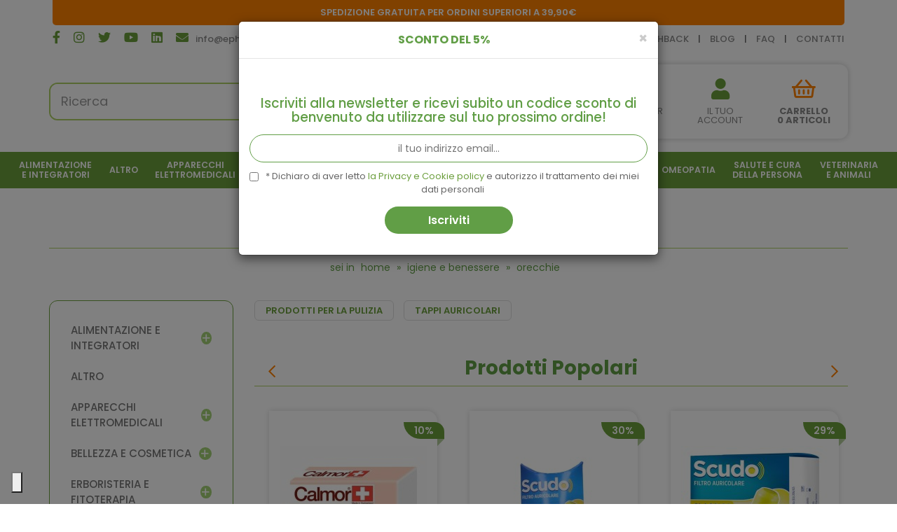

--- FILE ---
content_type: text/html; charset=utf-8
request_url: https://epharmacy.it/igiene-e-benessere/orecchie?page=2
body_size: 19317
content:
<!DOCTYPE html>
<!--[if IE]><![endif]-->
<!--[if IE 8 ]><html dir="ltr" lang="it" class="ie8"><![endif]-->
<!--[if IE 9 ]><html dir="ltr" lang="it" class="ie9"><![endif]-->
<!--[if (gt IE 9)|!(IE)]><!-->
<html dir="ltr" lang="it">
<!--<![endif]-->

<head>
    <meta charset="UTF-8" />
    <meta name="viewport" content="width=device-width, initial-scale=1">
    <meta http-equiv="X-UA-Compatible" content="IE=edge">
    <title>Orecchie</title>
    <base href="https://epharmacy.it/" />
                    <meta name="robots" content="noindex,follow" />
        <link rel="preconnect" href="https://fonts.gstatic.com">

    <link rel="stylesheet" href="https://epharmacy.it/catalog/view/theme/default/bootstrap/css/bootstrap.min.css" />
    <link rel="stylesheet" href="https://epharmacy.it/catalog/view/theme/default/fontawesome/css/all.min.css" />
    <link rel="stylesheet" href="https://epharmacy.it/catalog/view/theme/default/fontawesome/css/v4-shims.min.css" />
    <link rel="stylesheet" href="//cdn.jsdelivr.net/npm/slick-carousel@1.8.1/slick/slick.css"/>

    <link rel="preconnect" href="https://fonts.googleapis.com">
    <link rel="preconnect" href="https://fonts.gstatic.com" crossorigin>
    <link href="https://fonts.googleapis.com/css2?family=Poppins:wght@100;200;300;400;500;600;700;800;900&display=swap" rel="stylesheet">

    <link rel="stylesheet" href="https://epharmacy.it/catalog/view/theme/default/stylesheet/stylesheet.css">
    <link rel="stylesheet" href="https://epharmacy.it/catalog/view/theme/default/stylesheet/r2_topbar.css">
            <link rel="stylesheet" href="catalog/view/theme/default/stylesheet/notifywhenavailable.css" media="screen" />
            <link rel="stylesheet" href="catalog/view/theme/default/stylesheet/r2_popup.css" media="screen" />
            <link rel="stylesheet" href="catalog/view/javascript/giftteaser/fancybox/jquery.fancybox.css" media="screen" />
            <link rel="stylesheet" href="catalog/view/theme/default/stylesheet/giftteaser.css" media="screen" />
            <link rel="stylesheet" href="catalog/view/javascript/jquery/datetimepicker/bootstrap-datetimepicker.min.css" media="screen" />
            <link rel="stylesheet" href="catalog/view/theme/default/stylesheet/pavmegamenu/style.css" media="screen" />
                <link href="https://epharmacy.it/igiene-e-benessere/orecchie?page=2" rel="canonical" />
            <link href="https://epharmacy.it/igiene-e-benessere/orecchie" rel="prev" />
            <link href="https://epharmacy.it/igiene-e-benessere/orecchie?page=3" rel="next" />
            <link href="https://epharmacy.it/image/catalog/favicon.png" rel="icon" />
    
        <script src="https://epharmacy.it/catalog/view/theme/default/javascript/jquery-3.5.1.min.js"></script>
    
        <script src="https://epharmacy.it/catalog/view/theme/default/bootstrap/js/bootstrap.min.js"></script>
    <script src="//cdn.jsdelivr.net/npm/slick-carousel@1.8.1/slick/slick.min.js"></script>
    <script src="https://epharmacy.it/catalog/view/theme/default/javascript/common.js"></script>
            <script src="catalog/view/javascript/notifywhenavailable/notifywhenavailable.js"></script>
            <script src="catalog/view/javascript/jquery.cookie.js"></script>
            <script src="catalog/view/javascript/giftteaser/fancybox/jquery.fancybox.pack.js"></script>
            <script src="catalog/view/javascript/jquery/datetimepicker/moment.js"></script>
            <script src="catalog/view/javascript/jquery/datetimepicker/bootstrap-datetimepicker.min.js"></script>
            <script src="catalog/view/javascript/giftteaser/main.js"></script>
                <script>
    window.dataLayer = window.dataLayer || [];
    function gtag() {
        dataLayer.push(arguments);
    }    gtag('consent', 'default', {
        ad_storage: 'denied',
        analytics_storage: 'denied',
        wait_for_update: 2000 // milliseconds
    });    gtag('set', 'url_passthrough', true);
    gtag('set', 'ads_data_redaction', true);
</script><!-- Global site tag (gtag.js) - Google Analytics -->
<script async src="https://www.googletagmanager.com/gtag/js?id=G-FS2B56LF25"></script>
<script>
  window.dataLayer = window.dataLayer || [];
  function gtag(){dataLayer.push(arguments);}
  gtag('js', new Date());

  gtag('config', 'G-FS2B56LF25');
</script>

            <script>!function(f,b,e,v,n,t,s){if(f.fbq)return;n=f.fbq=function(){n.callMethod?n.callMethod.apply(n,arguments):n.queue.push(arguments)};if(!f._fbq)f._fbq=n;n.push=n;n.loaded=!0;n.version='2.0';n.queue=[];t=b.createElement(e);t.async=!0;t.src=v;s=b.getElementsByTagName(e)[0];s.parentNode.insertBefore(t,s)}(window,document,'script','//connect.facebook.net/en_US/fbevents.js');  fbq('init', '853948309060905');fbq('track', 'PageView', {value: '0.00', currency: 'EUR'});</script>
            <script type="text/javascript">    var _iub = _iub || [];    _iub.csConfiguration = {"lang":"it","siteId":3017423,"whitelabel":false,"invalidateConsentWithoutLog":true,"enableTcf":true,"googleAdditionalConsentMode":true,"floatingPreferencesButtonDisplay":"bottom-left","floatingPreferencesButtonCaption":"Cookie policy","floatingPreferencesButtonIcon":"1","floatingPreferencesButtonHover":"1","reloadOnConsent":false,"askConsentAtCookiePolicyUpdate":false,"cookiePolicyId":70982461,"consentOnContinuedBrowsing":false,"countryDetection":true,"perPurposeConsent":true,"banner":{"backgroundOverlay":true,"closeButtonRejects":true,"explicitWithdrawal":true,"listPurposes":true,"showPurposesToggles":true,"position":"top","textColor":"#666666","backgroundColor":"#ffffff","brandTextColor":"#666666","brandBackgroundColor":"#ffffff","logo":"https:\/\/epharmacy.it\/\/image\/catalog\/logo.png","acceptButtonDisplay":true,"acceptButtonColor":"#6b9e3c","acceptButtonCaptionColor":"#ffffff","customizeButtonDisplay":true,"customizeButtonColor":"#666666","customizeButtonCaptionColor":"#ffffff","rejectButtonDisplay":true,"rejectButtonColor":"#6b9e3c","rejectButtonCaptionColor":"#ffffff"},"tcfPurposes":{"1":true,"2":"consent_only","3":"consent_only","4":"consent_only","5":"consent_only","6":"consent_only","7":"consent_only","8":"consent_only","9":"consent_only","10":"consent_only"}};</script><script type="text/javascript" src="//cdn.iubenda.com/cs/tcf/stub-v2.js"></script><script type="text/javascript" src="//cdn.iubenda.com/cs/tcf/safe-tcf-v2.js"></script><script type="text/javascript" src="//cdn.iubenda.com/cs/iubenda_cs.js" charset="UTF-8" async></script>
    
    <link rel="apple-touch-icon" sizes="180x180" href="/favicon/apple-touch-icon.png">
    <link rel="icon" type="image/png" sizes="32x32" href="/favicon/favicon-32x32.png">
    <link rel="icon" type="image/png" sizes="16x16" href="/favicon/favicon-16x16.png">
    <link rel="manifest" href="/favicon/site.webmanifest">
    <link rel="mask-icon" href="/favicon/safari-pinned-tab.svg" color="#739e2e">
    <link rel="shortcut icon" href="/favicon/favicon.ico">
    <meta name="msapplication-TileColor" content="#739e2e">
    <meta name="msapplication-config" content="/favicon/browserconfig.xml">
    <meta name="theme-color" content="#ffffff">
    <meta name="google-site-verification" content="stQNTJuAvq40p5iuFPspvC8R3SBO9uHM3JvTr27stTs" /> 
	<meta name="facebook-domain-verification" content="8mo38w5jlvr3dh2ezvur5bzno3ml9r" />

				<meta property="og:title" content="Orecchie - 2" >
                <meta property="og:description" content=" - 2" >
												<meta property="og:site_name" content="ePharmacy" >
				                <meta property="og:image" content="https://epharmacy.it/image/cache/catalog/logo-300x300.webp" >
                                <meta property="og:image:width" content="300" >
                                <meta property="og:image:height" content="300" >
                                <meta property="og:url" content="https://epharmacy.it/orecchie?page=2" >
                                <meta property="og:type" content="website" >
                                

				                

                
                                   <script type="text/javascript" src="https://tps.trovaprezzi.it/javascripts/tracking-vanilla.min.js"></script>
                            

                                    <script>
                        window.pfa = window.pfa || function () {
                            (pfa.q = pfa.q || []).push(arguments)
                        };
                        window.pfa.token = "PFA-423";
                    </script>
                    <script async src="https://analytics.prezzifarmaco.it/js/analytics.js"></script>
                            
<script async="true" type="text/javascript" src="https://s.kk-resources.com/leadtag.js"></script>

                                    <script>
                        if (typeof gtag === 'function') {
                            gtag('config', "AW-1044218122", {'allow_enhanced_conversions': true});
                        }
                    </script>
                            
            </head>

<body class="product-category-31_165">
<div class="r2-wrapper">

    <!-- <script>
        const dfLayerOptions = {
            installationId: 'edc0681d-988a-4d11-b7e9-97654217a1f1',
            zone: 'eu1'
        };

        (function (l, a, y, e, r, s) {
            r = l.createElement(a); r.onload = e; r.async = 1; r.src = y;
            s = l.getElementsByTagName(a)[0]; s.parentNode.insertBefore(r, s);
        })(document, 'script', 'https://cdn.doofinder.com/livelayer/1/js/loader.min.js', function () {
            doofinderLoader.load(dfLayerOptions);
        });
    </script> -->

<!--<script>
        $(function() {
            html = "<span ";
            html += "class='clerk' ";
            html += "data-template='@r2-search-bar' ";
            html += "data-instant-search='#search > input' ";
            html += "data-instant-search-suggestions='6' ";
            html += "data-instant-search-categories='6' ";
            html += "data-instant-search-pages='6' ";
            html += "data-instant-search-positioning='right' ";
            html += "></span>";
            $('#search').after(html);
        });
    </script>-->

    <div id="fb-root"></div>
    <script async defer crossorigin="anonymous" src="https://connect.facebook.net/it_IT/sdk.js#xfbml=1&version=v14.0" nonce="OpOps33F"></script>
	   
   <script>
      $( window ).on("load", function() {
        
            $("#topbar817cce856a59e0a2ac9f9c1fa9473778").removeClass("hidden");
        
        });
   </script>


    <nav id="top">
        <div class="container">
            <div id="top-links" class="nav">

                <div class="social-container col-sm-4">
                                        <a href="https://www.facebook.com/epharmacy.it/" target="_blank"><i class="fab fa-facebook-f"></i></a>
                    <a href="https://www.instagram.com/epharmacy.it/" target="_blank"><i class="fab fa-instagram"></i></a>
                    <a href="https://twitter.com/e_pharma" target="_blank"><i class="fab fa-twitter"></i></a>
                    <a href="https://www.youtube.com/user/epharmacy" target="_blank"><i class="fab fa-youtube"></i></a>
                    <a href="https://www.linkedin.com/company/farmacia-miliardi---epharmacy-it/" target="_blank"><i class="fab fa-linkedin"></i></a>
                    <a href="mailto:info@epharmacy.it" target="_blank"><i class="fas fa-envelope"></i><span>info@epharmacy.it</span></a>                </div>

                <div class="message-container col-sm-4">
                    <p><a href="info-spedizioni">spedizione gratuita per ordini superiori a 39,90€</a></p>
                </div>

                <div class="links-container col-sm-4">
                    <div><a href="ecashback" target="_blank">cashback</a> | <a href="blog">blog</a> | <a href="faq">faq</a> | <a href="information/contact">contatti</a></div>
                </div>

                            </div>
        </div>
    </nav>
    <header>
        <div class="container">
            <div class="row">
                <div class="header-container">
                    <div class="col-sm-4"><div id="search" class="input-group">
    <input type="text" name="search" value="" placeholder="Ricerca" class="form-control input-lg" />
    <span class="input-group-btn">
        <button type="button" class="btn btn-default btn-lg"><i class="fa fa-search"></i></button>
    </span>
</div>                    </div>
                    <div class="col-sm-4">
                        <div id="logo">
                                                            <h1 class="hidden"><a href="https://epharmacy.it/">ePharmacy</a></h1>
                                <a href="https://epharmacy.it/">
                                    <img src="https://epharmacy.it/image/catalog/logo.png" title="ePharmacy" alt="ePharmacy" class="img-responsive not-fixed" />
                                    <img src="/image/catalog/headerfixed/logo_1.png" title="ePharmacy" alt="ePharmacy" class="img-responsive logo-fixed" />
                                </a>
                                                    </div>
                    </div>
                    <div class="col-sm-4">
                        <div class="account-cart-container">
                            <div class="customer-care-container dropdown">
                                <a id="customercare-dropdown" href="#" title="Assistenza clienti" class="dropdown-toggle" data-toggle="dropdown" aria-expanded="true">
                                    <i class="fas fa-user-friends"></i>
                                    <span>Customer<br>care</span>
                                </a>
                                <ul id="top-contacts-dropdown" class="dropdown-menu dropdown-menu-right">
                                    <li><i class="fas fa-clock"></i> <p>Lunedì - Venerdì<br>dalle 9 alle 12<br>e dalle 16 alle 19</p></li>
                                    <li><i class="fas fa-phone"></i> <a href="tel:+390586015260" target="_blank">+39 0586 015260</a></li>
                                    <li><i class="fab fa-whatsapp"></i> <a href="https://wa.me/393938550559">+39 393 8550559</a></li>
                                </ul>
                            </div>
                            <div class="account-container">
                                <a href="/account/login"><i class="fas fa-user"></i>
                                <span>Il tuo<br>account</span></a>
                            </div>
                            <div class="cart-container">
                                
<div id="cart" class="btn-group btn-block pull-right">
    <button type="button" data-toggle="dropdown" data-loading-text="…" class="btn btn-inverse btn-block btn-lg dropdown-toggle" onclick="if(window.matchMedia('(max-width: 767px)').matches){event.stopPropagation();location='https://epharmacy.it/checkout/cart';}">
        <i class="far fa-shopping-basket"></i>
        <span id="cart-label"><b>Carrello<br>0 ARTICOLI</b></span>
    </button>

    <ul class="dropdown-menu pull-right cart-menu">
                    <li>
                <p class="text-center">Il carrello &egrave; vuoto!</p>
            </li>
            </ul>
</div>                            </div>
                        </div>
                    </div>
                </div>
            </div>
        </div>
    </header>
    <div class="menu-container">
        <div class="r2-open-side-menu-wrapper"><button class="r2-open-side-menu"><i class="fas fa-bars"></i> Menu</button></div>
        <nav class="r2-mainmenu"><button id="r2-close-side-menu"><i class="fas fa-times"></i></button><ul class="nav megamenu"><li class="parent dropdown " ><a class="dropdown-toggle" href="https://epharmacy.it/alimentazione-e-integratori"><span class="menu-title">Alimentazione<br>e Integratori</span><b class="caret"></b></a><div class="dropdown-menu level1"  ><ul class="children2"><li class="parent dropdown-submenu " ><a href="https://epharmacy.it/alimentazione-e-integratori/alimentazione-speciale"><span class="menu-title">Alimentazione Speciale</span><b class="caret"></b></a><div class="dropdown-menu level2"  ><ul class="children8"><li class=" " ><a href="https://epharmacy.it/alimentazione-e-integratori/alimentazione-speciale/alimenti-aproteici-e-ipoproteici"><span class="menu-title">Alimenti Aproteici e Ipoproteici</span></a></li><li class=" " ><a href="https://epharmacy.it/alimentazione-e-integratori/alimentazione-speciale/alimenti-biologici"><span class="menu-title">Alimenti Biologici</span></a></li><li class=" " ><a href="https://epharmacy.it/alimentazione-e-integratori/alimentazione-speciale/alimenti-dietetici"><span class="menu-title">Alimenti Dietetici</span></a></li><li class=" " ><a href="https://epharmacy.it/alimentazione-e-integratori/alimentazione-speciale/alimenti-ipoallergenici"><span class="menu-title">Alimenti Ipoallergenici</span></a></li><li class=" " ><a href="https://epharmacy.it/alimentazione-e-integratori/alimentazione-speciale/alimenti-senza-glutine"><span class="menu-title">Alimenti Senza Glutine</span></a></li><li class=" " ><a href="https://epharmacy.it/alimentazione-e-integratori/alimentazione-speciale/alimenti-senza-zucchero"><span class="menu-title">Alimenti Senza Zucchero</span></a></li><li class=" " ><a href="https://epharmacy.it/alimentazione-e-integratori/alimentazione-speciale/alimenti-speciali"><span class="menu-title">Alimenti Speciali</span></a></li><li class=" " ><a href="https://epharmacy.it/alimentazione-e-integratori/alimentazione-speciale/altri-alimenti"><span class="menu-title">Altri Alimenti</span></a></li></ul></div></li><li class="parent dropdown-submenu " ><a href="https://epharmacy.it/alimentazione-e-integratori/integratori-alimentari"><span class="menu-title">Integratori Alimentari</span><b class="caret"></b></a><div class="dropdown-menu level2"  ><ul class="children21"><li class=" " ><a href="https://epharmacy.it/alimentazione-e-integratori/integratori-alimentari/allergie-0"><span class="menu-title">Allergie</span></a></li><li class=" " ><a href="https://epharmacy.it/alimentazione-e-integratori/integratori-alimentari/altri-integratori"><span class="menu-title">Altri Integratori</span></a></li><li class=" " ><a href="https://epharmacy.it/alimentazione-e-integratori/integratori-alimentari/anticellulite-e-drenanti"><span class="menu-title">Anticellulite e Drenanti</span></a></li><li class=" " ><a href="https://epharmacy.it/alimentazione-e-integratori/integratori-alimentari/benessere-della-pelle"><span class="menu-title">Benessere della Pelle</span></a></li><li class=" " ><a href="https://epharmacy.it/alimentazione-e-integratori/integratori-alimentari/benessere-intestinale"><span class="menu-title">Benessere Intestinale</span></a></li><li class=" " ><a href="https://epharmacy.it/alimentazione-e-integratori/integratori-alimentari/bocca-e-gola"><span class="menu-title">Bocca e Gola</span></a></li><li class=" " ><a href="https://epharmacy.it/alimentazione-e-integratori/integratori-alimentari/circolazione-e-pressione-arteriosa"><span class="menu-title">Circolazione e Pressione Arteriosa</span></a></li><li class=" " ><a href="https://epharmacy.it/alimentazione-e-integratori/integratori-alimentari/controllo-del-colesterolo"><span class="menu-title">Controllo del Colesterolo</span></a></li><li class=" " ><a href="https://epharmacy.it/alimentazione-e-integratori/integratori-alimentari/controllo-del-peso-0"><span class="menu-title">Controllo del Peso</span></a></li><li><a href="https://epharmacy.it/alimentazione-e-integratori/integratori-alimentari"><i class="fa fa-list-alt" aria-hidden="true"></i> Vedi tutte</a></li></ul></div></li></ul></div></li><li class="" ><a href="https://epharmacy.it/altro"><span class="menu-title">Altro</span></a></li><li class="parent dropdown " ><a class="dropdown-toggle" href="https://epharmacy.it/apparecchi-elettromedicali"><span class="menu-title">Apparecchi<br>Elettromedicali</span><b class="caret"></b></a><div class="dropdown-menu level1"  ><ul class="children8"><li class=" " ><a href="https://epharmacy.it/apparecchi-elettromedicali/aerosol"><span class="menu-title">Aerosol</span></a></li><li class=" " ><a href="https://epharmacy.it/apparecchi-elettromedicali/altri"><span class="menu-title">Altri</span></a></li><li class=" " ><a href="https://epharmacy.it/apparecchi-elettromedicali/bilance"><span class="menu-title">Bilance</span></a></li><li class=" " ><a href="https://epharmacy.it/apparecchi-elettromedicali/dispositivi-medicali"><span class="menu-title">Dispositivi Medicali</span></a></li><li class=" " ><a href="https://epharmacy.it/apparecchi-elettromedicali/fisioterapia-e-massaggi"><span class="menu-title">Fisioterapia e Massaggi</span></a></li><li class=" " ><a href="https://epharmacy.it/apparecchi-elettromedicali/sfigmomanometri"><span class="menu-title">Sfigmomanometri</span></a></li><li class=" " ><a href="https://epharmacy.it/apparecchi-elettromedicali/terapia-termica"><span class="menu-title">Terapia termica</span></a></li><li class=" " ><a href="https://epharmacy.it/apparecchi-elettromedicali/termometri"><span class="menu-title">Termometri</span></a></li></ul></div></li><li class="parent dropdown " ><a class="dropdown-toggle" href="https://epharmacy.it/bellezza-e-cosmetica"><span class="menu-title">Bellezza e<br>Cosmetica</span><b class="caret"></b></a><div class="dropdown-menu level1"  ><ul class="children7"><li class="parent dropdown-submenu " ><a href="https://epharmacy.it/bellezza-e-cosmetica/capelli-0"><span class="menu-title">Capelli</span><b class="caret"></b></a><div class="dropdown-menu level2"  ><ul class="children2"><li class=" " ><a href="https://epharmacy.it/bellezza-e-cosmetica/capelli-0/accessori-acconciatura"><span class="menu-title">Accessori Acconciatura</span></a></li><li class=" " ><a href="https://epharmacy.it/bellezza-e-cosmetica/capelli-0/tinture-per-capelli"><span class="menu-title">Tinture per Capelli</span></a></li></ul></div></li><li class="parent dropdown-submenu " ><a href="https://epharmacy.it/bellezza-e-cosmetica/corpo-0"><span class="menu-title">Corpo</span><b class="caret"></b></a><div class="dropdown-menu level2"  ><ul class="children5"><li class=" " ><a href="https://epharmacy.it/bellezza-e-cosmetica/corpo-0/anticellulite"><span class="menu-title">Anticellulite</span></a></li><li class=" " ><a href="https://epharmacy.it/bellezza-e-cosmetica/corpo-0/creme-corpo"><span class="menu-title">Creme Corpo</span></a></li><li class=" " ><a href="https://epharmacy.it/bellezza-e-cosmetica/corpo-0/creme-seno"><span class="menu-title">Creme Seno</span></a></li><li class=" " ><a href="https://epharmacy.it/bellezza-e-cosmetica/corpo-0/depilazione"><span class="menu-title">Depilazione</span></a></li><li class=" " ><a href="https://epharmacy.it/bellezza-e-cosmetica/corpo-0/profumi"><span class="menu-title">Profumi</span></a></li></ul></div></li><li class="parent dropdown-submenu " ><a href="https://epharmacy.it/bellezza-e-cosmetica/mani"><span class="menu-title">Mani</span><b class="caret"></b></a><div class="dropdown-menu level2"  ><ul class="children6"><li class=" " ><a href="https://epharmacy.it/bellezza-e-cosmetica/mani/idratazione-e-protezione"><span class="menu-title">Idratazione e Protezione</span></a></li><li class=" " ><a href="https://epharmacy.it/bellezza-e-cosmetica/mani/manicure"><span class="menu-title">Manicure</span></a></li><li class=" " ><a href="https://epharmacy.it/bellezza-e-cosmetica/mani/onicofagia"><span class="menu-title">Onicofagia</span></a></li><li class=" " ><a href="https://epharmacy.it/bellezza-e-cosmetica/mani/onicomicosi"><span class="menu-title">Onicomicosi</span></a></li><li class=" " ><a href="https://epharmacy.it/bellezza-e-cosmetica/mani/smalti"><span class="menu-title">Smalti</span></a></li><li class=" " ><a href="https://epharmacy.it/bellezza-e-cosmetica/mani/trattamenti-unghie"><span class="menu-title">Trattamenti Unghie</span></a></li></ul></div></li><li class="parent dropdown-submenu " ><a href="https://epharmacy.it/bellezza-e-cosmetica/piedi"><span class="menu-title">Piedi</span><b class="caret"></b></a><div class="dropdown-menu level2"  ><ul class="children5"><li class=" " ><a href="https://epharmacy.it/bellezza-e-cosmetica/piedi/antiodore"><span class="menu-title">Antiodore</span></a></li><li class=" " ><a href="https://epharmacy.it/bellezza-e-cosmetica/piedi/cura-del-piede"><span class="menu-title">Cura del Piede</span></a></li><li class=" " ><a href="https://epharmacy.it/bellezza-e-cosmetica/piedi/idratazione"><span class="menu-title">Idratazione</span></a></li><li class=" " ><a href="https://epharmacy.it/bellezza-e-cosmetica/piedi/pedicure"><span class="menu-title">Pedicure</span></a></li><li class=" " ><a href="https://epharmacy.it/bellezza-e-cosmetica/piedi/pediluvi"><span class="menu-title">Pediluvi</span></a></li></ul></div></li><li class="parent dropdown-submenu " ><a href="https://epharmacy.it/bellezza-e-cosmetica/solari"><span class="menu-title">Solari</span><b class="caret"></b></a><div class="dropdown-menu level2"  ><ul class="children3"><li class=" " ><a href="https://epharmacy.it/bellezza-e-cosmetica/solari/bambini"><span class="menu-title">Bambini</span></a></li><li class=" " ><a href="https://epharmacy.it/bellezza-e-cosmetica/solari/corpo"><span class="menu-title">Corpo</span></a></li><li class=" " ><a href="https://epharmacy.it/bellezza-e-cosmetica/solari/viso-e-labbra"><span class="menu-title">Viso e Labbra</span></a></li></ul></div></li><li class="parent dropdown-submenu " ><a href="https://epharmacy.it/bellezza-e-cosmetica/trucco-e-make-up"><span class="menu-title">Trucco e Make-Up</span><b class="caret"></b></a><div class="dropdown-menu level2"  ><ul class="children1"><li class=" " ><a href="https://epharmacy.it/bellezza-e-cosmetica/trucco-e-make-up/viso-0"><span class="menu-title">Viso</span></a></li></ul></div></li><li class="parent dropdown-submenu " ><a href="https://epharmacy.it/bellezza-e-cosmetica/viso"><span class="menu-title">Viso</span><b class="caret"></b></a><div class="dropdown-menu level2"  ><ul class="children10"><li class=" " ><a href="https://epharmacy.it/bellezza-e-cosmetica/viso/acne"><span class="menu-title">Acne</span></a></li><li class=" " ><a href="https://epharmacy.it/bellezza-e-cosmetica/viso/antirughe-e-anti-age"><span class="menu-title">Antirughe e Anti Age</span></a></li><li class=" " ><a href="https://epharmacy.it/bellezza-e-cosmetica/viso/barba"><span class="menu-title">Barba</span></a></li><li class=" " ><a href="https://epharmacy.it/bellezza-e-cosmetica/viso/dermatite-seborroica"><span class="menu-title">Dermatite Seborroica</span></a></li><li class=" " ><a href="https://epharmacy.it/bellezza-e-cosmetica/viso/idratanti-e-nutrienti"><span class="menu-title">Idratanti e Nutrienti</span></a></li><li class=" " ><a href="https://epharmacy.it/bellezza-e-cosmetica/viso/labbra"><span class="menu-title">Labbra</span></a></li><li class=" " ><a href="https://epharmacy.it/bellezza-e-cosmetica/viso/occhi"><span class="menu-title">Occhi</span></a></li><li class=" " ><a href="https://epharmacy.it/bellezza-e-cosmetica/viso/pulizia-del-viso"><span class="menu-title">Pulizia del viso</span></a></li><li class=" " ><a href="https://epharmacy.it/bellezza-e-cosmetica/viso/rossore-e-couperose"><span class="menu-title">Rossore e Couperose</span></a></li><li class=" " ><a href="https://epharmacy.it/bellezza-e-cosmetica/viso/trattamenti"><span class="menu-title">Trattamenti</span></a></li></ul></div></li></ul></div></li><li class="parent dropdown " ><a class="dropdown-toggle" href="https://epharmacy.it/erboristeria-e-fitoterapia"><span class="menu-title">Erboristeria<br>e Fitoterapia</span><b class="caret"></b></a><div class="dropdown-menu level1"  ><ul class="children2"><li class=" " ><a href="https://epharmacy.it/erboristeria-e-fitoterapia/cosmetici-naturali"><span class="menu-title">Cosmetici Naturali</span></a></li><li class="parent dropdown-submenu " ><a href="https://epharmacy.it/erboristeria-e-fitoterapia/floriterapia"><span class="menu-title">Floriterapia</span><b class="caret"></b></a><div class="dropdown-menu level2"  ><ul class="children17"><li class=" " ><a href="https://epharmacy.it/erboristeria-e-fitoterapia/floriterapia/aceti-aromatici"><span class="menu-title">Aceti aromatici</span></a></li><li class=" " ><a href="https://epharmacy.it/erboristeria-e-fitoterapia/floriterapia/acque-aromatiche"><span class="menu-title">Acque aromatiche</span></a></li><li class=" " ><a href="https://epharmacy.it/erboristeria-e-fitoterapia/floriterapia/altri-preparati-0"><span class="menu-title">Altri preparati</span></a></li><li class=" " ><a href="https://epharmacy.it/erboristeria-e-fitoterapia/floriterapia/balsami"><span class="menu-title">Balsami</span></a></li><li class=" " ><a href="https://epharmacy.it/erboristeria-e-fitoterapia/floriterapia/confetti-e-capsule-0"><span class="menu-title">Confetti e Capsule</span></a></li><li class=" " ><a href="https://epharmacy.it/erboristeria-e-fitoterapia/floriterapia/creme-pomate-e-gel"><span class="menu-title">Creme, Pomate e Gel</span></a></li><li class=" " ><a href="https://epharmacy.it/erboristeria-e-fitoterapia/floriterapia/estratti-vegetali"><span class="menu-title">Estratti Vegetali</span></a></li><li class=" " ><a href="https://epharmacy.it/erboristeria-e-fitoterapia/floriterapia/farine-e-polveri"><span class="menu-title">Farine e Polveri</span></a></li><li class=" " ><a href="https://epharmacy.it/erboristeria-e-fitoterapia/floriterapia/gocce-e-flaconi"><span class="menu-title">Gocce e Flaconi</span></a></li><li><a href="https://epharmacy.it/erboristeria-e-fitoterapia/floriterapia"><i class="fa fa-list-alt" aria-hidden="true"></i> Vedi tutte</a></li></ul></div></li></ul></div></li><li class="parent dropdown " ><a class="dropdown-toggle" href="https://epharmacy.it/farmaci-da-banco"><span class="menu-title">Farmaci<br>da Banco</span><b class="caret"></b></a><div class="dropdown-menu level1"  ><ul class="children21"><li class="parent dropdown-submenu " ><a href="https://epharmacy.it/farmaci-da-banco/allergie"><span class="menu-title">Allergie</span><b class="caret"></b></a><div class="dropdown-menu level2"  ><ul class="children3"><li class=" " ><a href="https://epharmacy.it/farmaci-da-banco/allergie/antistaminici"><span class="menu-title">Antistaminici</span></a></li><li class=" " ><a href="https://epharmacy.it/farmaci-da-banco/allergie/colliri"><span class="menu-title">Colliri</span></a></li><li class=" " ><a href="https://epharmacy.it/farmaci-da-banco/allergie/spray-nasali"><span class="menu-title">Spray Nasali</span></a></li></ul></div></li><li class=" " ><a href="https://epharmacy.it/farmaci-da-banco/altri-disturbi"><span class="menu-title">Altri Disturbi</span></a></li><li class=" " ><a href="https://epharmacy.it/farmaci-da-banco/anti-diarrea"><span class="menu-title">Anti Diarrea</span></a></li><li class=" " ><a href="https://epharmacy.it/farmaci-da-banco/antiacidi-e-digestivi"><span class="menu-title">Antiacidi e Digestivi</span></a></li><li class=" " ><a href="https://epharmacy.it/farmaci-da-banco/antiacne"><span class="menu-title">Antiacne</span></a></li><li class=" " ><a href="https://epharmacy.it/farmaci-da-banco/antimicotici"><span class="menu-title">Antimicotici</span></a></li><li class=" " ><a href="https://epharmacy.it/farmaci-da-banco/antisettici-cavo-orale"><span class="menu-title">Antisettici cavo orale</span></a></li><li class=" " ><a href="https://epharmacy.it/farmaci-da-banco/cicatrizzanti"><span class="menu-title">Cicatrizzanti</span></a></li><li class=" " ><a href="https://epharmacy.it/farmaci-da-banco/controllo-del-peso"><span class="menu-title">Controllo del Peso</span></a></li><li class=" " ><a href="https://epharmacy.it/farmaci-da-banco/dermatologici"><span class="menu-title">Dermatologici</span></a></li><li class=" " ><a href="https://epharmacy.it/farmaci-da-banco/disinfettanti"><span class="menu-title">Disinfettanti</span></a></li><li class=" " ><a href="https://epharmacy.it/farmaci-da-banco/disturbi-addominali"><span class="menu-title">Disturbi Addominali</span></a></li><li class="parent dropdown-submenu " ><a href="https://epharmacy.it/farmaci-da-banco/dolore-febbre-e-infiammazioni"><span class="menu-title">Dolore, Febbre e Infiammazioni</span><b class="caret"></b></a><div class="dropdown-menu level2"  ><ul class="children3"><li class=" " ><a href="https://epharmacy.it/farmaci-da-banco/dolore-febbre-e-infiammazioni/dolori-muscolari-e-articolari"><span class="menu-title">Dolori Muscolari e Articolari</span></a></li><li class=" " ><a href="https://epharmacy.it/farmaci-da-banco/dolore-febbre-e-infiammazioni/influenza-e-raffreddore-0"><span class="menu-title">Influenza e Raffreddore</span></a></li><li class=" " ><a href="https://epharmacy.it/farmaci-da-banco/dolore-febbre-e-infiammazioni/mal-dorecchio"><span class="menu-title">Mal d'Orecchio</span></a></li></ul></div></li><li class=" " ><a href="https://epharmacy.it/farmaci-da-banco/genito-urinario"><span class="menu-title">Genito-Urinario</span></a></li><li class=" " ><a href="https://epharmacy.it/farmaci-da-banco/igiene-orale"><span class="menu-title">Igiene Orale</span></a></li><li class="parent dropdown-submenu " ><a href="https://epharmacy.it/farmaci-da-banco/influenza-e-raffreddore"><span class="menu-title">Influenza e Raffreddore</span><b class="caret"></b></a><div class="dropdown-menu level2"  ><ul class="children3"><li class=" " ><a href="https://epharmacy.it/farmaci-da-banco/influenza-e-raffreddore/decongestionanti-nasali"><span class="menu-title">Decongestionanti Nasali</span></a></li><li class=" " ><a href="https://epharmacy.it/farmaci-da-banco/influenza-e-raffreddore/mucolitici-fluidificanti"><span class="menu-title">Mucolitici Fluidificanti</span></a></li><li class=" " ><a href="https://epharmacy.it/farmaci-da-banco/influenza-e-raffreddore/tosse"><span class="menu-title">Tosse</span></a></li></ul></div></li><li class="parent dropdown-submenu " ><a href="https://epharmacy.it/farmaci-da-banco/occhi-1"><span class="menu-title">Occhi</span><b class="caret"></b></a><div class="dropdown-menu level2"  ><ul class="children2"><li class=" " ><a href="https://epharmacy.it/farmaci-da-banco/occhi-1/colliri-disinfettanti"><span class="menu-title">Colliri Disinfettanti</span></a></li><li class=" " ><a href="https://epharmacy.it/farmaci-da-banco/occhi-1/decongestionanti-ed-antinfiammatori"><span class="menu-title">Decongestionanti ed Antinfiammatori</span></a></li></ul></div></li><li class=" " ><a href="https://epharmacy.it/farmaci-da-banco/sali-minerali"><span class="menu-title">Sali minerali</span></a></li><li class=" " ><a href="https://epharmacy.it/farmaci-da-banco/sistema-cardiovascolare"><span class="menu-title">Sistema Cardiovascolare</span></a></li><li class=" " ><a href="https://epharmacy.it/farmaci-da-banco/stitichezza-e-lassativi"><span class="menu-title">Stitichezza e Lassativi</span></a></li><li class="parent dropdown-submenu " ><a href="https://epharmacy.it/farmaci-da-banco/stomaco-e-intestino-0"><span class="menu-title">Stomaco e Intestino</span><b class="caret"></b></a><div class="dropdown-menu level2"  ><ul class="children1"><li class=" " ><a href="https://epharmacy.it/farmaci-da-banco/stomaco-e-intestino-0/emorroidi-e-ragadi"><span class="menu-title">Emorroidi e Ragadi</span></a></li></ul></div></li></ul></div></li><li class="" ><a href="https://epharmacy.it/galenica"><span class="menu-title">Galenica</span></a></li><li class="parent dropdown " ><a class="dropdown-toggle" href="https://epharmacy.it/igiene-e-benessere"><span class="menu-title">Igiene e<br>Benessere</span><b class="caret"></b></a><div class="dropdown-menu level1"  ><ul class="children11"><li class=" " ><a href="https://epharmacy.it/igiene-e-benessere/amplificatori-acustici"><span class="menu-title">Amplificatori acustici</span></a></li><li class=" " ><a href="https://epharmacy.it/igiene-e-benessere/anti-zanzare-e-insetti"><span class="menu-title">Anti zanzare e insetti</span></a></li><li class="parent dropdown-submenu " ><a href="https://epharmacy.it/igiene-e-benessere/bocca-e-denti"><span class="menu-title">Bocca e Denti</span><b class="caret"></b></a><div class="dropdown-menu level2"  ><ul class="children10"><li class=" " ><a href="https://epharmacy.it/igiene-e-benessere/bocca-e-denti/alitosi"><span class="menu-title">Alitosi</span></a></li><li class=" " ><a href="https://epharmacy.it/igiene-e-benessere/bocca-e-denti/altri-prodotti-0"><span class="menu-title">Altri Prodotti</span></a></li><li class=" " ><a href="https://epharmacy.it/igiene-e-benessere/bocca-e-denti/collutori"><span class="menu-title">Collutori</span></a></li><li class=" " ><a href="https://epharmacy.it/igiene-e-benessere/bocca-e-denti/dentifrici"><span class="menu-title">Dentifrici</span></a></li><li class=" " ><a href="https://epharmacy.it/igiene-e-benessere/bocca-e-denti/filo-interdentale"><span class="menu-title">Filo Interdentale</span></a></li><li class=" " ><a href="https://epharmacy.it/igiene-e-benessere/bocca-e-denti/idropulsori"><span class="menu-title">Idropulsori</span></a></li><li class=" " ><a href="https://epharmacy.it/igiene-e-benessere/bocca-e-denti/prodotti-per-apparecchi-ortodontici"><span class="menu-title">Prodotti per Apparecchi Ortodontici</span></a></li><li class=" " ><a href="https://epharmacy.it/igiene-e-benessere/bocca-e-denti/prodotti-per-dentiere"><span class="menu-title">Prodotti per Dentiere</span></a></li><li class=" " ><a href="https://epharmacy.it/igiene-e-benessere/bocca-e-denti/scovolini"><span class="menu-title">Scovolini</span></a></li><li class=" " ><a href="https://epharmacy.it/igiene-e-benessere/bocca-e-denti/spazzolini"><span class="menu-title">Spazzolini</span></a></li></ul></div></li><li class="parent dropdown-submenu " ><a href="https://epharmacy.it/igiene-e-benessere/capelli"><span class="menu-title">Capelli</span><b class="caret"></b></a><div class="dropdown-menu level2"  ><ul class="children15"><li class=" " ><a href="https://epharmacy.it/igiene-e-benessere/capelli/balsami-maschere-e-olii"><span class="menu-title">Balsami, Maschere e Olii</span></a></li><li class=" " ><a href="https://epharmacy.it/igiene-e-benessere/capelli/shampoo"><span class="menu-title">Shampoo</span></a></li><li class=" " ><a href="https://epharmacy.it/igiene-e-benessere/capelli/shampoo-a-secco"><span class="menu-title">Shampoo a Secco</span></a></li><li class=" " ><a href="https://epharmacy.it/igiene-e-benessere/capelli/shampoo-anticaduta"><span class="menu-title">Shampoo Anticaduta</span></a></li><li class=" " ><a href="https://epharmacy.it/igiene-e-benessere/capelli/shampoo-antiforfora"><span class="menu-title">Shampoo AntiForfora</span></a></li><li class=" " ><a href="https://epharmacy.it/igiene-e-benessere/capelli/shampoo-antipidocchi"><span class="menu-title">Shampoo Antipidocchi</span></a></li><li class=" " ><a href="https://epharmacy.it/igiene-e-benessere/capelli/shampoo-coloranti"><span class="menu-title">Shampoo Coloranti</span></a></li><li class=" " ><a href="https://epharmacy.it/igiene-e-benessere/capelli/shampoo-normali"><span class="menu-title">Shampoo normali</span></a></li><li class=" " ><a href="https://epharmacy.it/igiene-e-benessere/capelli/shampoo-per-capelli-grassi"><span class="menu-title">Shampoo per Capelli grassi</span></a></li><li><a href="https://epharmacy.it/igiene-e-benessere/capelli"><i class="fa fa-list-alt" aria-hidden="true"></i> Vedi tutte</a></li></ul></div></li><li class="parent dropdown-submenu " ><a href="https://epharmacy.it/igiene-e-benessere/corpo-1"><span class="menu-title">Corpo</span><b class="caret"></b></a><div class="dropdown-menu level2"  ><ul class="children5"><li class=" " ><a href="https://epharmacy.it/igiene-e-benessere/corpo-1/accessori-1"><span class="menu-title">Accessori</span></a></li><li class=" " ><a href="https://epharmacy.it/igiene-e-benessere/corpo-1/deodoranti"><span class="menu-title">Deodoranti</span></a></li><li class=" " ><a href="https://epharmacy.it/igiene-e-benessere/corpo-1/detergenti"><span class="menu-title">Detergenti</span></a></li><li class=" " ><a href="https://epharmacy.it/igiene-e-benessere/corpo-1/esfolianti"><span class="menu-title">Esfolianti</span></a></li><li class=" " ><a href="https://epharmacy.it/igiene-e-benessere/corpo-1/igiene-intima"><span class="menu-title">Igiene intima</span></a></li></ul></div></li><li class=" " ><a href="https://epharmacy.it/igiene-e-benessere/igiene-intima-0"><span class="menu-title">Igiene intima</span></a></li><li class="parent dropdown-submenu " ><a href="https://epharmacy.it/igiene-e-benessere/igiene-orale-0"><span class="menu-title">Igiene Orale</span><b class="caret"></b></a><div class="dropdown-menu level2"  ><ul class="children1"><li class=" " ><a href="https://epharmacy.it/igiene-e-benessere/igiene-orale-0/afte"><span class="menu-title">Afte</span></a></li></ul></div></li><li class="parent dropdown-submenu " ><a href="https://epharmacy.it/igiene-e-benessere/naso"><span class="menu-title">Naso</span><b class="caret"></b></a><div class="dropdown-menu level2"  ><ul class="children2"><li class=" " ><a href="https://epharmacy.it/igiene-e-benessere/naso/altri-prodotti"><span class="menu-title">Altri prodotti</span></a></li><li class=" " ><a href="https://epharmacy.it/igiene-e-benessere/naso/prodotti-per-la-pulizia"><span class="menu-title">Prodotti per la pulizia</span></a></li></ul></div></li><li class="parent dropdown-submenu " ><a href="https://epharmacy.it/igiene-e-benessere/orecchie"><span class="menu-title">Orecchie</span><b class="caret"></b></a><div class="dropdown-menu level2"  ><ul class="children2"><li class=" " ><a href="https://epharmacy.it/igiene-e-benessere/orecchie/prodotti-per-la-pulizia-0"><span class="menu-title">Prodotti per la pulizia</span></a></li><li class=" " ><a href="https://epharmacy.it/igiene-e-benessere/orecchie/tappi-auricolari"><span class="menu-title">Tappi Auricolari</span></a></li></ul></div></li><li class=" " ><a href="https://epharmacy.it/igiene-e-benessere/prodotti-per-la-casa"><span class="menu-title">Prodotti per la casa</span></a></li><li class="parent dropdown-submenu " ><a href="https://epharmacy.it/igiene-e-benessere/strumenti-sanitari"><span class="menu-title">Strumenti Sanitari</span><b class="caret"></b></a><div class="dropdown-menu level2"  ><ul class="children1"><li class=" " ><a href="https://epharmacy.it/igiene-e-benessere/strumenti-sanitari/altri-articoli"><span class="menu-title">Altri articoli</span></a></li></ul></div></li></ul></div></li><li class="parent dropdown " ><a class="dropdown-toggle" href="https://epharmacy.it/mamme-e-bambini"><span class="menu-title">Mamme e<br>Bambini</span><b class="caret"></b></a><div class="dropdown-menu level1"  ><ul class="children5"><li class=" " ><a href="https://epharmacy.it/mamme-e-bambini/accessori"><span class="menu-title">Accessori</span></a></li><li class=" " ><a href="https://epharmacy.it/mamme-e-bambini/alimentazione-del-bambino"><span class="menu-title">Alimentazione del bambino</span></a></li><li class="parent dropdown-submenu " ><a href="https://epharmacy.it/mamme-e-bambini/alimentazione-ed-integrazione"><span class="menu-title">Alimentazione ed Integrazione</span><b class="caret"></b></a><div class="dropdown-menu level2"  ><ul class="children4"><li class=" " ><a href="https://epharmacy.it/mamme-e-bambini/alimentazione-ed-integrazione/alimenti"><span class="menu-title">Alimenti</span></a></li><li class=" " ><a href="https://epharmacy.it/mamme-e-bambini/alimentazione-ed-integrazione/integratori-per-allattamento"><span class="menu-title">Integratori per Allattamento</span></a></li><li class=" " ><a href="https://epharmacy.it/mamme-e-bambini/alimentazione-ed-integrazione/integratori-per-ciclo-mestruale"><span class="menu-title">Integratori per Ciclo Mestruale</span></a></li><li class=" " ><a href="https://epharmacy.it/mamme-e-bambini/alimentazione-ed-integrazione/integratori-per-menopausa"><span class="menu-title">Integratori per Menopausa</span></a></li></ul></div></li><li class=" " ><a href="https://epharmacy.it/mamme-e-bambini/giochi"><span class="menu-title">Giochi</span></a></li><li class="parent dropdown-submenu " ><a href="https://epharmacy.it/mamme-e-bambini/igiene-del-bambino"><span class="menu-title">Igiene del Bambino</span><b class="caret"></b></a><div class="dropdown-menu level2"  ><ul class="children2"><li class=" " ><a href="https://epharmacy.it/mamme-e-bambini/igiene-del-bambino/bagnetto-e-cura-del-corpo"><span class="menu-title">Bagnetto e Cura del corpo</span></a></li><li class=" " ><a href="https://epharmacy.it/mamme-e-bambini/igiene-del-bambino/bocca-e-denti-0"><span class="menu-title">Bocca e Denti</span></a></li></ul></div></li></ul></div></li><li class="parent dropdown " ><a class="dropdown-toggle" href="https://epharmacy.it/omeopatia"><span class="menu-title">Omeopatia</span><b class="caret"></b></a><div class="dropdown-menu level1"  ><ul class="children14"><li class=" " ><a href="https://epharmacy.it/omeopatia/altri-preparati"><span class="menu-title">Altri preparati</span></a></li><li class=" " ><a href="https://epharmacy.it/omeopatia/altro-0"><span class="menu-title">Altro</span></a></li><li class=" " ><a href="https://epharmacy.it/omeopatia/colliri-0"><span class="menu-title">Colliri</span></a></li><li class=" " ><a href="https://epharmacy.it/omeopatia/confetti-e-capsule"><span class="menu-title">Confetti e Capsule</span></a></li><li class=" " ><a href="https://epharmacy.it/omeopatia/creme-e-unguenti"><span class="menu-title">Creme e Unguenti</span></a></li><li class=" " ><a href="https://epharmacy.it/omeopatia/fiale"><span class="menu-title">Fiale</span></a></li><li class=" " ><a href="https://epharmacy.it/omeopatia/globuli"><span class="menu-title">Globuli</span></a></li><li class=" " ><a href="https://epharmacy.it/omeopatia/gocce"><span class="menu-title">Gocce</span></a></li><li class=" " ><a href="https://epharmacy.it/omeopatia/granuli"><span class="menu-title">Granuli</span></a></li><li class=" " ><a href="https://epharmacy.it/omeopatia/ovuli"><span class="menu-title">Ovuli</span></a></li><li class=" " ><a href="https://epharmacy.it/omeopatia/polveri"><span class="menu-title">Polveri</span></a></li><li class=" " ><a href="https://epharmacy.it/omeopatia/sciroppi"><span class="menu-title">Sciroppi</span></a></li><li class=" " ><a href="https://epharmacy.it/omeopatia/spray"><span class="menu-title">Spray</span></a></li><li class=" " ><a href="https://epharmacy.it/omeopatia/supposte"><span class="menu-title">Supposte</span></a></li></ul></div></li><li class="parent dropdown " ><a class="dropdown-toggle" href="https://epharmacy.it/salute-e-cura-della-persona"><span class="menu-title">Salute e Cura<br>della Persona</span><b class="caret"></b></a><div class="dropdown-menu level1"  ><ul class="children6"><li class=" " ><a href="https://epharmacy.it/salute-e-cura-della-persona/decongestionanti-nasali-0"><span class="menu-title">Decongestionanti Nasali</span></a></li><li class="parent dropdown-submenu " ><a href="https://epharmacy.it/salute-e-cura-della-persona/diagnostici"><span class="menu-title">Diagnostici</span><b class="caret"></b></a><div class="dropdown-menu level2"  ><ul class="children4"><li class=" " ><a href="https://epharmacy.it/salute-e-cura-della-persona/diagnostici/colesterolo"><span class="menu-title">Colesterolo</span></a></li><li class=" " ><a href="https://epharmacy.it/salute-e-cura-della-persona/diagnostici/diabete-e-glicemia"><span class="menu-title">Diabete e Glicemia</span></a></li><li class=" " ><a href="https://epharmacy.it/salute-e-cura-della-persona/diagnostici/test-di-gravidanza"><span class="menu-title">Test di Gravidanza</span></a></li><li class=" " ><a href="https://epharmacy.it/salute-e-cura-della-persona/diagnostici/test-di-ovulazione"><span class="menu-title">Test di Ovulazione</span></a></li></ul></div></li><li class=" " ><a href="https://epharmacy.it/salute-e-cura-della-persona/medicazioni-e-disinfettanti"><span class="menu-title">Medicazioni e Disinfettanti</span></a></li><li class="parent dropdown-submenu " ><a href="https://epharmacy.it/salute-e-cura-della-persona/ortopedia-e-comfort"><span class="menu-title">Ortopedia e Comfort</span><b class="caret"></b></a><div class="dropdown-menu level2"  ><ul class="children4"><li class=" " ><a href="https://epharmacy.it/salute-e-cura-della-persona/ortopedia-e-comfort/abbigliamento"><span class="menu-title">Abbigliamento</span></a></li><li class=" " ><a href="https://epharmacy.it/salute-e-cura-della-persona/ortopedia-e-comfort/articoli-sanitari"><span class="menu-title">Articoli Sanitari</span></a></li><li class=" " ><a href="https://epharmacy.it/salute-e-cura-della-persona/ortopedia-e-comfort/calzature"><span class="menu-title">Calzature</span></a></li><li class=" " ><a href="https://epharmacy.it/salute-e-cura-della-persona/ortopedia-e-comfort/ortopedia"><span class="menu-title">Ortopedia</span></a></li></ul></div></li><li class=" " ><a href="https://epharmacy.it/salute-e-cura-della-persona/prodotti-per-gli-occhi"><span class="menu-title">Prodotti per gli occhi</span></a></li><li class=" " ><a href="https://epharmacy.it/salute-e-cura-della-persona/profilattici"><span class="menu-title">Profilattici</span></a></li></ul></div></li><li class="parent dropdown " ><a class="dropdown-toggle" href="https://epharmacy.it/veterinaria-e-animali"><span class="menu-title">Veterinaria<br>e animali</span><b class="caret"></b></a><div class="dropdown-menu level1"  ><ul class="children5"><li class=" " ><a href="https://epharmacy.it/veterinaria-e-animali/accessori-0"><span class="menu-title">Accessori</span></a></li><li class=" " ><a href="https://epharmacy.it/veterinaria-e-animali/alimentazione"><span class="menu-title">Alimentazione</span></a></li><li class=" " ><a href="https://epharmacy.it/veterinaria-e-animali/antiparassitari"><span class="menu-title">Antiparassitari</span></a></li><li class=" " ><a href="https://epharmacy.it/veterinaria-e-animali/medicazioni"><span class="menu-title">Medicazioni</span></a></li><li class=" " ><a href="https://epharmacy.it/veterinaria-e-animali/toelettatura-e-igiene"><span class="menu-title">Toelettatura e Igiene</span></a></li></ul></div></li></ul></nav>
<script>
	$(function() {
		var $r2MainMenu = $(".r2-mainmenu");

		$(".r2-open-side-menu").click(function(e) {
			$("body").toggleClass("r2-side-menu-open");
		})
		$("#r2-close-side-menu").click(function(e) {
			$("body").removeClass("r2-side-menu-open");
		});
		$("body").click(function(e) {
			if ($(e.target).is(":not(.r2-mainmenu):not(.r2-open-side-menu)") && $(e.target).parents(".r2-mainmenu,.r2-open-side-menu").length == 0) {
				$("body.r2-side-menu-open").removeClass("r2-side-menu-open");
			}
		})
		setTimeout(function() {
			//$(".r2-mainmenu .megamenu a").off('click.bs.dropdown.data-api');
			$(".r2-mainmenu .megamenu .caret").on('click', function(e) {
				if ($("body.r2-side-menu-open").length) {
					e.preventDefault();
					$(this).parents(".parent:first").toggleClass("open");
				}
			});
		}, 500);
		$(window).scroll(function(){
			$r2MainMenu.css('top', $(window).scrollTop());
		});
	});
</script>            </div><div class="container">
    <div class="row category-title-container">
        <h1>Orecchie</h1>
        <h2 class="hidden">Categoria</h2>
        <div id="breadcrumb-wrapper">
    <ul class="breadcrumb">
        <li>sei in</li>
                    <li><a href="https://epharmacy.it/">Home</a></li>
                    <li><a href="https://epharmacy.it/igiene-e-benessere">Igiene e Benessere</a></li>
                    <li><a href="https://epharmacy.it/igiene-e-benessere/orecchie">Orecchie</a></li>
            </ul>
</div>    </div>
</div>
<div class="container">
    <div class="row">
                            <div id="content" class="col-xs-12 col-sm-8 col-md-9 col-sm-push-4 col-md-push-3">
                          
                            <div class="subcategory">
                    <div class="row">
                        <div class="col-sm-12 category_list">
                            <ul class="list-inline">
                                                                    <li><a href="https://epharmacy.it/igiene-e-benessere/orecchie/prodotti-per-la-pulizia-0">Prodotti per la pulizia</a></li>
                                                                    <li><a href="https://epharmacy.it/igiene-e-benessere/orecchie/tappi-auricolari">Tappi Auricolari</a></li>
                                                            </ul>
                        </div>
                    </div>
                </div>
                                        <span class="clerk" data-template="@category-page-popular" data-category="165"></span>
                            <div class="row">
                <div class="col-sm-12 product-filter-container">
            <div class="col-md-4 col-xs-6 col-md-push-5">
                <div class="form-group input-group input-group-sm product-filter">
                    <label class="input-group-addon" for="input-sort">Ordina per:</label>
                    <select id="input-sort" class="form-control" onchange="location = this.value;">
                                                                                    <option value="https://epharmacy.it/igiene-e-benessere/orecchie?sort=p.sort_order&amp;order=ASC" selected="selected">Predefinito</option>
                                                                                                                <option value="https://epharmacy.it/igiene-e-benessere/orecchie?sort=pd.name&amp;order=ASC">Nome (A - Z)</option>
                                                                                                                <option value="https://epharmacy.it/igiene-e-benessere/orecchie?sort=pd.name&amp;order=DESC">Nome (Z - A)</option>
                                                                                                                <option value="https://epharmacy.it/igiene-e-benessere/orecchie?sort=p.price&amp;order=ASC">Prezzo (basso &gt; alto)</option>
                                                                                                                <option value="https://epharmacy.it/igiene-e-benessere/orecchie?sort=p.price&amp;order=DESC">Prezzo (alto &gt; basso)</option>
                                                                                                                <option value="https://epharmacy.it/igiene-e-benessere/orecchie?sort=p.model&amp;order=ASC">Modello (A - Z)</option>
                                                                                                                <option value="https://epharmacy.it/igiene-e-benessere/orecchie?sort=p.model&amp;order=DESC">Modello (Z - A)</option>
                                                                        </select>
                </div>
            </div>
            <div class="col-md-3 col-xs-6 col-md-push-5">
                <div class="form-group input-group input-group-sm product-filter">
                    <label class="input-group-addon" for="input-limit">Mostra:</label>
                    <select id="input-limit" class="form-control" onchange="location = this.value;">
                                                                                    <option value="https://epharmacy.it/igiene-e-benessere/orecchie?limit=16" selected="selected">16</option>
                                                                                                                <option value="https://epharmacy.it/igiene-e-benessere/orecchie?limit=25">25</option>
                                                                                                                <option value="https://epharmacy.it/igiene-e-benessere/orecchie?limit=50">50</option>
                                                                                                                <option value="https://epharmacy.it/igiene-e-benessere/orecchie?limit=75">75</option>
                                                                                                                <option value="https://epharmacy.it/igiene-e-benessere/orecchie?limit=100">100</option>
                                                                        </select>
                </div>
            </div>
        </div>
    </div>
    <div class="row product-grid">
                    <div class="col-lg-3 col-md-4 col-sm-6 col-xs-12">
    <div class="product-thumb productSale ">
        <div class="image">
            <a href="https://epharmacy.it/babystar-bastoncini-cotonati"><img loading="lazy" src="https://epharmacy.it/image/cache/catalog/Commerceclarity/691bb085a904dffd520e9141/0-727x727.webp" alt="Bastoncini Cotonati 56 Pezzi - Babystar" title="Bastoncini Cotonati 56 Pezzi - Babystar" class="img-responsive" width="727" height="727"/></a>
                            <span class="sale-badge">offerta</span>
                <span class="sale">-15%</span>
                    </div>
        <div>
            <div class="caption">
                <h3><a href="https://epharmacy.it/babystar-bastoncini-cotonati">Bastoncini Cotonati 56 Pezzi - Babystar</a></h3>
                <!--  -->
                                    <p class="price">
                                                    <span class="price-new">1,28€</span> <span class="price-old">1,50€</span>
                                               
                                            </p>
                                                 <p class="sale-diff">Risparmi 0,22€</p>
                                                                    </div>
            <div class="button-group">
                <button type="button" onclick="cart.add('68346', '1');"><span>Aggiungi al Carrello</span></button>
                <!-- <button type="button" data-toggle="tooltip" title="" onclick="wishlist.add('');"><i class="fa fa-heart"></i></button> -->
                            </div>
        </div>
    </div>
</div>                    <div class="col-lg-3 col-md-4 col-sm-6 col-xs-12">
    <div class="product-thumb productSale ">
        <div class="image">
            <a href="https://epharmacy.it/bastoncini-cotone-200-pezzi-alvita"><img loading="lazy" src="https://epharmacy.it/image/cache/catalog/Commerceclarity/68fa52bfdf8d60783d042323/0-727x727.webp" alt="Bastoncini Cotonati di Carta 200pz - Alvita" title="Bastoncini Cotonati di Carta 200pz - Alvita" class="img-responsive" width="727" height="727"/></a>
                            <span class="sale-badge">offerta</span>
                <span class="sale">-54%</span>
                    </div>
        <div>
            <div class="caption">
                <h3><a href="https://epharmacy.it/bastoncini-cotone-200-pezzi-alvita">Bastoncini Cotonati di Carta 200pz - Alvita</a></h3>
                <!--  -->
                                    <p class="price">
                                                    <span class="price-new">1,64€</span> <span class="price-old">3,55€</span>
                                               
                                            </p>
                                                 <p class="sale-diff">Risparmi 1,91€</p>
                                                                    </div>
            <div class="button-group">
                <button type="button" onclick="cart.add('1658', '1');"><span>Aggiungi al Carrello</span></button>
                <!-- <button type="button" data-toggle="tooltip" title="" onclick="wishlist.add('');"><i class="fa fa-heart"></i></button> -->
                            </div>
        </div>
    </div>
</div>                    <div class="col-lg-3 col-md-4 col-sm-6 col-xs-12">
    <div class="product-thumb productSale ">
        <div class="image">
            <a href="https://epharmacy.it/benexeconi-auricolari-2pz-ph"><img loading="lazy" src="https://epharmacy.it/image/cache/data/farmadati/193177-727x727.webp" alt="BENEXECONI AURICOLARI 2PZ PH" title="BENEXECONI AURICOLARI 2PZ PH" class="img-responsive" width="727" height="727"/></a>
                            <span class="sale-badge">offerta</span>
                <span class="sale">-36%</span>
                    </div>
        <div>
            <div class="caption">
                <h3><a href="https://epharmacy.it/benexeconi-auricolari-2pz-ph">BENEXECONI AURICOLARI 2PZ PH</a></h3>
                <!--  -->
                                    <p class="price">
                                                    <span class="price-new">3,77€</span> <span class="price-old">5,90€</span>
                                               
                                            </p>
                                                 <p class="sale-diff">Risparmi 2,13€</p>
                                                                    </div>
            <div class="button-group">
                <button type="button" onclick="cart.add('5879', '1');"><span>Aggiungi al Carrello</span></button>
                <!-- <button type="button" data-toggle="tooltip" title="" onclick="wishlist.add('');"><i class="fa fa-heart"></i></button> -->
                            </div>
        </div>
    </div>
</div>                    <div class="col-lg-3 col-md-4 col-sm-6 col-xs-12">
    <div class="product-thumb productSale ">
        <div class="image">
            <a href="https://epharmacy.it/boral-ace-spray-auric-100ml"><img loading="lazy" src="https://epharmacy.it/image/cache/data/farmadati/313794-727x727.webp" alt="BORAL ACE SPRAY AURIC 100ML" title="BORAL ACE SPRAY AURIC 100ML" class="img-responsive" width="727" height="727"/></a>
                            <span class="sale-badge">offerta</span>
                <span class="sale">-12%</span>
                    </div>
        <div>
            <div class="caption">
                <h3><a href="https://epharmacy.it/boral-ace-spray-auric-100ml">BORAL ACE SPRAY AURIC 100ML</a></h3>
                <!--  -->
                                    <p class="price">
                                                    <span class="price-new">15,86€</span> <span class="price-old">18,00€</span>
                                               
                                            </p>
                                                 <p class="sale-diff">Risparmi 2,14€</p>
                                                                    </div>
            <div class="button-group">
                <button type="button" onclick="cart.add('64287', '1');"><span>Aggiungi al Carrello</span></button>
                <!-- <button type="button" data-toggle="tooltip" title="" onclick="wishlist.add('');"><i class="fa fa-heart"></i></button> -->
                            </div>
        </div>
    </div>
</div>                    <div class="col-lg-3 col-md-4 col-sm-6 col-xs-12">
    <div class="product-thumb productSale ">
        <div class="image">
            <a href="https://epharmacy.it/boral-forte-10ml"><img loading="lazy" src="https://epharmacy.it/image/cache/data/farmadati/255947-727x727.webp" alt="BORAL FORTE 10ML" title="BORAL FORTE 10ML" class="img-responsive" width="727" height="727"/></a>
                            <span class="sale-badge">offerta</span>
                <span class="sale">-14%</span>
                    </div>
        <div>
            <div class="caption">
                <h3><a href="https://epharmacy.it/boral-forte-10ml">BORAL FORTE 10ML</a></h3>
                <!--  -->
                                    <p class="price">
                                                    <span class="price-new">18,65€</span> <span class="price-old">21,63€</span>
                                               
                                            </p>
                                                 <p class="sale-diff">Risparmi 2,98€</p>
                                                                    </div>
            <div class="button-group">
                <button type="button" onclick="cart.add('6357', '1');"><span>Aggiungi al Carrello</span></button>
                <!-- <button type="button" data-toggle="tooltip" title="" onclick="wishlist.add('');"><i class="fa fa-heart"></i></button> -->
                            </div>
        </div>
    </div>
</div>                    <div class="col-lg-3 col-md-4 col-sm-6 col-xs-12">
    <div class="product-thumb productSale ">
        <div class="image">
            <a href="https://epharmacy.it/boral-plus-spray-auricolare-100-ml"><img loading="lazy" src="https://epharmacy.it/image/cache/catalog/Commerceclarity/691b5f1f770e69bf3a0d7ef2/0-727x727.webp" alt="Boral Plus Spray Auricolare 100 ml - Boral" title="Boral Plus Spray Auricolare 100 ml - Boral" class="img-responsive" width="727" height="727"/></a>
                            <span class="sale-badge">offerta</span>
                <span class="sale">-15%</span>
                    </div>
        <div>
            <div class="caption">
                <h3><a href="https://epharmacy.it/boral-plus-spray-auricolare-100-ml">Boral Plus Spray Auricolare 100 ml - Boral</a></h3>
                <!--  -->
                                    <p class="price">
                                                    <span class="price-new">18,78€</span> <span class="price-old">22,17€</span>
                                               
                                            </p>
                                                 <p class="sale-diff">Risparmi 3,39€</p>
                                                                    </div>
            <div class="button-group">
                <button type="button" onclick="cart.add('2137', '1');"><span>Aggiungi al Carrello</span></button>
                <!-- <button type="button" data-toggle="tooltip" title="" onclick="wishlist.add('');"><i class="fa fa-heart"></i></button> -->
                            </div>
        </div>
    </div>
</div>                    <div class="col-lg-3 col-md-4 col-sm-6 col-xs-12">
    <div class="product-thumb productSale ">
        <div class="image">
            <a href="https://epharmacy.it/boral-spray-auricolare-100-ml"><img loading="lazy" src="https://epharmacy.it/image/cache/data/farmadati/063061-727x727.webp" alt="BORAL SPRAY AURICOLARE 100 ML" title="BORAL SPRAY AURICOLARE 100 ML" class="img-responsive" width="727" height="727"/></a>
                            <span class="sale-badge">offerta</span>
                <span class="sale">-17%</span>
                    </div>
        <div>
            <div class="caption">
                <h3><a href="https://epharmacy.it/boral-spray-auricolare-100-ml">BORAL SPRAY AURICOLARE 100 ML</a></h3>
                <!--  -->
                                    <p class="price">
                                                    <span class="price-new">18,89€</span> <span class="price-old">22,84€</span>
                                               
                                            </p>
                                                 <p class="sale-diff">Risparmi 3,95€</p>
                                                                    </div>
            <div class="button-group">
                <button type="button" onclick="cart.add('1153', '1');"><span>Aggiungi al Carrello</span></button>
                <!-- <button type="button" data-toggle="tooltip" title="" onclick="wishlist.add('');"><i class="fa fa-heart"></i></button> -->
                            </div>
        </div>
    </div>
</div>                    <div class="col-lg-3 col-md-4 col-sm-6 col-xs-12">
    <div class="product-thumb productSale ">
        <div class="image">
            <a href="https://epharmacy.it/borox-50ml"><img loading="lazy" src="https://epharmacy.it/image/cache/no_image-727x727.webp" alt="BOROX 50ML" title="BOROX 50ML" class="img-responsive" width="727" height="727"/></a>
                            <span class="sale-badge">offerta</span>
                <span class="sale">-11%</span>
                    </div>
        <div>
            <div class="caption">
                <h3><a href="https://epharmacy.it/borox-50ml">BOROX 50ML</a></h3>
                <!--  -->
                                    <p class="price">
                                                    <span class="price-new">11,06€</span> <span class="price-old">12,40€</span>
                                               
                                            </p>
                                                 <p class="sale-diff">Risparmi 1,34€</p>
                                                                    </div>
            <div class="button-group">
                <button type="button" onclick="cart.add('54846', '1');"><span>Aggiungi al Carrello</span></button>
                <!-- <button type="button" data-toggle="tooltip" title="" onclick="wishlist.add('');"><i class="fa fa-heart"></i></button> -->
                            </div>
        </div>
    </div>
</div>                    <div class="col-lg-3 col-md-4 col-sm-6 col-xs-12">
    <div class="product-thumb productSale ">
        <div class="image">
            <a href="https://epharmacy.it/braderm-micue-3-30ml"><img loading="lazy" src="https://epharmacy.it/image/cache/no_image-727x727.webp" alt="BRADERM MICUE 3 30ML" title="BRADERM MICUE 3 30ML" class="img-responsive" width="727" height="727"/></a>
                            <span class="sale-badge">offerta</span>
                <span class="sale">-10%</span>
                    </div>
        <div>
            <div class="caption">
                <h3><a href="https://epharmacy.it/braderm-micue-3-30ml">BRADERM MICUE 3 30ML</a></h3>
                <!--  -->
                                    <p class="price">
                                                    <span class="price-new">15,27€</span> <span class="price-old">16,90€</span>
                                               
                                            </p>
                                                 <p class="sale-diff">Risparmi 1,63€</p>
                                                                    </div>
            <div class="button-group">
                <button type="button" onclick="cart.add('66319', '1');"><span>Aggiungi al Carrello</span></button>
                <!-- <button type="button" data-toggle="tooltip" title="" onclick="wishlist.add('');"><i class="fa fa-heart"></i></button> -->
                            </div>
        </div>
    </div>
</div>                    <div class="col-lg-3 col-md-4 col-sm-6 col-xs-12">
    <div class="product-thumb productSale ">
        <div class="image">
            <a href="https://epharmacy.it/braderm-otalplus-30ml"><img loading="lazy" src="https://epharmacy.it/image/cache/no_image-727x727.webp" alt="BRADERM OTALPLUS 30ML" title="BRADERM OTALPLUS 30ML" class="img-responsive" width="727" height="727"/></a>
                            <span class="sale-badge">offerta</span>
                <span class="sale">-11%</span>
                    </div>
        <div>
            <div class="caption">
                <h3><a href="https://epharmacy.it/braderm-otalplus-30ml">BRADERM OTALPLUS 30ML</a></h3>
                <!--  -->
                                    <p class="price">
                                                    <span class="price-new">14,75€</span> <span class="price-old">16,50€</span>
                                               
                                            </p>
                                                 <p class="sale-diff">Risparmi 1,75€</p>
                                                                    </div>
            <div class="button-group">
                <button type="button" onclick="cart.add('6420', '1');"><span>Aggiungi al Carrello</span></button>
                <!-- <button type="button" data-toggle="tooltip" title="" onclick="wishlist.add('');"><i class="fa fa-heart"></i></button> -->
                            </div>
        </div>
    </div>
</div>                    <div class="col-lg-3 col-md-4 col-sm-6 col-xs-12">
    <div class="product-thumb productNoSale ">
        <div class="image">
            <a href="https://epharmacy.it/caprice-de-laure-orecchino-sagomato-stella-1-paio"><img loading="lazy" src="https://epharmacy.it/image/cache/data/farmadati/353461-727x727.webp" alt="CAPRICE DE LAURE ORECCHINO SAGOMATO STELLA 1 PAIO" title="CAPRICE DE LAURE ORECCHINO SAGOMATO STELLA 1 PAIO" class="img-responsive" width="727" height="727"/></a>
                    </div>
        <div>
            <div class="caption">
                <h3><a href="https://epharmacy.it/caprice-de-laure-orecchino-sagomato-stella-1-paio">CAPRICE DE LAURE ORECCHINO SAGOMATO STELLA 1 PAIO</a></h3>
                <!--  -->
                                    <p class="price">
                                                    15,00€                                               
                                            </p>
                                                                 </div>
            <div class="button-group">
                <button type="button" onclick="cart.add('70586', '1');"><span>Aggiungi al Carrello</span></button>
                <!-- <button type="button" data-toggle="tooltip" title="" onclick="wishlist.add('');"><i class="fa fa-heart"></i></button> -->
                            </div>
        </div>
    </div>
</div>                    <div class="col-lg-3 col-md-4 col-sm-6 col-xs-12">
    <div class="product-thumb productNoSale ">
        <div class="image">
            <a href="https://epharmacy.it/caprice-de-laure-orechini-doppio-cerchio-colore-oro-e-strass"><img loading="lazy" src="https://epharmacy.it/image/cache/data/farmadati/353458-727x727.webp" alt="CAPRICE DE LAURE ORECHINI DOPPIO CERCHIO COLORE ORO E STRASS" title="CAPRICE DE LAURE ORECHINI DOPPIO CERCHIO COLORE ORO E STRASS" class="img-responsive" width="727" height="727"/></a>
                    </div>
        <div>
            <div class="caption">
                <h3><a href="https://epharmacy.it/caprice-de-laure-orechini-doppio-cerchio-colore-oro-e-strass">CAPRICE DE LAURE ORECHINI DOPPIO CERCHIO COLORE ORO E STRASS</a></h3>
                <!--  -->
                                    <p class="price">
                                                    15,00€                                               
                                            </p>
                                                                 </div>
            <div class="button-group">
                <button type="button" onclick="cart.add('70584', '1');"><span>Aggiungi al Carrello</span></button>
                <!-- <button type="button" data-toggle="tooltip" title="" onclick="wishlist.add('');"><i class="fa fa-heart"></i></button> -->
                            </div>
        </div>
    </div>
</div>                    <div class="col-lg-3 col-md-4 col-sm-6 col-xs-12">
    <div class="product-thumb productSale ">
        <div class="image">
            <a href="https://epharmacy.it/ceru-fluid-8ml"><img loading="lazy" src="https://epharmacy.it/image/cache/data/farmadati/011567-727x727.webp" alt="CERU FLUID 8ML" title="CERU FLUID 8ML" class="img-responsive" width="727" height="727"/></a>
                            <span class="sale-badge">offerta</span>
                <span class="sale">-13%</span>
                    </div>
        <div>
            <div class="caption">
                <h3><a href="https://epharmacy.it/ceru-fluid-8ml">CERU FLUID 8ML</a></h3>
                <!--  -->
                                    <p class="price">
                                                    <span class="price-new">8,30€</span> <span class="price-old">9,54€</span>
                                               
                                            </p>
                                                 <p class="sale-diff">Risparmi 1,24€</p>
                                                                    </div>
            <div class="button-group">
                <button type="button" onclick="cart.add('47189', '1');"><span>Aggiungi al Carrello</span></button>
                <!-- <button type="button" data-toggle="tooltip" title="" onclick="wishlist.add('');"><i class="fa fa-heart"></i></button> -->
                            </div>
        </div>
    </div>
</div>                    <div class="col-lg-3 col-md-4 col-sm-6 col-xs-12">
    <div class="product-thumb productSale ">
        <div class="image">
            <a href="https://epharmacy.it/ceru-spray-30ml"><img loading="lazy" src="https://epharmacy.it/image/cache/catalog/Commerceclarity/68fa554a6a1d23e58d0ed482/0-727x727.webp" alt="Ceru Spray Detergente Orecchie Camomilla 30ml - Ghimas" title="Ceru Spray Detergente Orecchie Camomilla 30ml - Ghimas" class="img-responsive" width="727" height="727"/></a>
                            <span class="sale-badge">offerta</span>
                <span class="sale">-8%</span>
                    </div>
        <div>
            <div class="caption">
                <h3><a href="https://epharmacy.it/ceru-spray-30ml">Ceru Spray Detergente Orecchie Camomilla 30ml - Ghimas</a></h3>
                <!--  -->
                                    <p class="price">
                                                    <span class="price-new">8,80€</span> <span class="price-old">9,54€</span>
                                               
                                            </p>
                                                 <p class="sale-diff">Risparmi 0,74€</p>
                                                                    </div>
            <div class="button-group">
                <button type="button" onclick="cart.add('25438', '1');"><span>Aggiungi al Carrello</span></button>
                <!-- <button type="button" data-toggle="tooltip" title="" onclick="wishlist.add('');"><i class="fa fa-heart"></i></button> -->
                            </div>
        </div>
    </div>
</div>                    <div class="col-lg-3 col-md-4 col-sm-6 col-xs-12">
    <div class="product-thumb productNoSale ">
        <div class="image">
            <a href="https://epharmacy.it/cerucomplex-gtt-otologiche-20ml-0"><img loading="lazy" src="https://epharmacy.it/image/cache/no_image-727x727.webp" alt="CERUCOMPLEX GTT OTOLOGICHE 20ML" title="CERUCOMPLEX GTT OTOLOGICHE 20ML" class="img-responsive" width="727" height="727"/></a>
                    </div>
        <div>
            <div class="caption">
                <h3><a href="https://epharmacy.it/cerucomplex-gtt-otologiche-20ml-0">CERUCOMPLEX GTT OTOLOGICHE 20ML</a></h3>
                <!--  -->
                                    <p class="price">
                                                    17,65€                                               
                                            </p>
                                                                 </div>
            <div class="button-group">
                <button type="button" onclick="cart.add('62787', '1');"><span>Aggiungi al Carrello</span></button>
                <!-- <button type="button" data-toggle="tooltip" title="" onclick="wishlist.add('');"><i class="fa fa-heart"></i></button> -->
                            </div>
        </div>
    </div>
</div>                    <div class="col-lg-3 col-md-4 col-sm-6 col-xs-12">
    <div class="product-thumb productSale ">
        <div class="image">
            <a href="https://epharmacy.it/cerulisina-fast-adulti-bambini"><img loading="lazy" src="https://epharmacy.it/image/cache/data/farmadati/219340-727x727.webp" alt="CERULISINA FAST ADULTI BAMBINI" title="CERULISINA FAST ADULTI BAMBINI" class="img-responsive" width="727" height="727"/></a>
                            <span class="sale-badge">offerta</span>
                <span class="sale">-42%</span>
                    </div>
        <div>
            <div class="caption">
                <h3><a href="https://epharmacy.it/cerulisina-fast-adulti-bambini">CERULISINA FAST ADULTI BAMBINI</a></h3>
                <!--  -->
                                    <p class="price">
                                                    <span class="price-new">8,62€</span> <span class="price-old">14,90€</span>
                                               
                                            </p>
                                                 <p class="sale-diff">Risparmi 6,28€</p>
                                                                    </div>
            <div class="button-group">
                <button type="button" onclick="cart.add('6944', '1');"><span>Aggiungi al Carrello</span></button>
                <!-- <button type="button" data-toggle="tooltip" title="" onclick="wishlist.add('');"><i class="fa fa-heart"></i></button> -->
                            </div>
        </div>
    </div>
</div>            </div>
        <div class="row">
        <div class="col-sm-12 text-center"><ul class="r2-pagination"><li class="first"><a href="https://epharmacy.it/igiene-e-benessere/orecchie"><i class="far fa-angle-double-left"></i></a></li><li class="prev"><a href="https://epharmacy.it/igiene-e-benessere/orecchie"><i class="far fa-angle-left"></i></a></li><li><a href="https://epharmacy.it/igiene-e-benessere/orecchie">1</a></li><li class="active"><span>2</span></li><li><a href="https://epharmacy.it/igiene-e-benessere/orecchie?page=3">3</a></li><li><a href="https://epharmacy.it/igiene-e-benessere/orecchie?page=4">4</a></li><li><a href="https://epharmacy.it/igiene-e-benessere/orecchie?page=5">5</a></li><li class="next"><a href="https://epharmacy.it/igiene-e-benessere/orecchie?page=3"><i class="far fa-angle-right"></i></a></li><li class="last"><a href="https://epharmacy.it/igiene-e-benessere/orecchie?page=12"><i class="far fa-angle-double-right"></i></a></li></ul></div>
        <!-- <div class="col-sm-6 text-right">Risultati da 17 a 32 di 191 (12 pagine)</div> -->
    </div>
            	<div id="NotifyWhenAvailable_popup" style="display:none;width:300px;" class="NWA_popover bottom">
		<div class="nwa-inner-wrapper">
			<div class="arrow"></div>
			<h3 class="NWA_popover-title">Articolo esaurito</h3>
			<div class="NWA_popover-content">
			</div>
		</div>
	</div> 
		
	<script>		
		var origAddToCart;
		var nwaAddToCartSingle;
		var nwaOriginalButtons = {};
		var checkQuantity = function () {
			var unserialized = $('#product input[type=\'text\'], #product input[type=\'hidden\'], #product input[type=\'radio\']:checked, #product input[type=\'checkbox\']:checked, #product select, #product textarea');
			var query = unserialized.serialize();
			
			$.ajax({
				url: 'index.php?route=extension/module/notifywhenavailable/checkQuantityNWA',
				type: 'post',
				data: query,
				dataType: 'json',
				success: function(json) {

					var selector = '#button-cart';
					setTimeout(function() {
						var replaced = false;
						for (i in json) {
                        	if(!json[i].PO && json[i].product_id) {
                        		replaced = true;
                        		propName = '_' + json[i].product_id;
                        		if (!nwaOriginalButtons.hasOwnProperty(propName)) {
                        			nwaOriginalButtons[propName] = $(selector).clone(true, true);
                        		}

                        		if ($('#button-nwa-duplicate').length < 1) {
		                			var button = $('#button-cart').clone();
				                    button.attr('id', 'button-nwa-duplicate');
				                    button.html('Avvisami se disponibile');
									button.attr('value','Avvisami se disponibile');
									button.prop('disabled', false); // some extensions set the disabled attribute
				                    
		                		}

                        		if (json.replace_add_to_cart == "0") {
                        			$('#button-cart').after( button);;
                        		} else {
                        			$('#button-cart').replaceWith( button);
                        		}
                        		
                                $(button).on('click', function(){
                                	nwaAddToCartSingle('#button-nwa-duplicate');
                                });
                                if($(button).parents('.form-group').hasClass('outofstock')) {
                                    $(button).parents('.form-group').removeClass('outofstock')
                                }
                        	} 
                        }
                        unserialized.each(function(i, e) {
                        	if ($(e).attr('name') == 'product_id') {
                        		prod_id = $(e).val();
                        		if (!replaced && nwaOriginalButtons.hasOwnProperty('_'+prod_id)) {
                        			$(selector).replaceWith(nwaOriginalButtons['_'+prod_id].clone());
		                        	$('#button-nwa-duplicate').replaceWith(nwaOriginalButtons['_'+prod_id].clone(true, true).prop('disabled', false));
		                        }
                        	}
                        });
					}, 100);
				}
			});
		}

	    $(document).ready(function() { 
	    	if($('#button-cart').length > 0) {
	    		$.each($._data($('#button-cart')[0],'events'), function(i, event) {
			 		if (i == 'click') {
			 			$.each(event, function(j, h) {
			 				if(h.handler.toString().indexOf('index.php?route=checkout/cart/add') > -1) {
			 					origAddToCart = h.handler;
			 				}
					    });
			 		}
				});
	    	}
	    	
			var product_id  = '0';

			if(product_id == 0) {
				product_id = $('input[name=product_id]').val();
			}
				
			if(product_id) {
				checkQuantity();
			}			

			$('input[name*=option], select[name*=option]').on('change', function() {
				checkQuantity();
			});
		    
		    nwaAddToCartSingle =  function(selector) {
		    	$('.alert, .text-danger').remove();
				$('.form-group').removeClass('has-error');

	    		$('body').append($('#NotifyWhenAvailable_popup'));
					
				offset = $(selector).offset();

				$('div#NotifyWhenAvailable_popup').fadeIn('slow');
       			$(".NWA_popover-content").load("index.php?route=extension/module/notifywhenavailable/shownotifywhenavailableform&product_id="+product_id, function() {
       				var window_width = $(window).width();
					var window_height = $(window).height();

					if (window_width < 600) {
						if($('.modal-backdrop').length < 1) {
							$('<div class="modal-backdrop fade in"></div>').appendTo(document.body);
						} else {
							$('.modal-backdrop').css('display','block');
						}

						$('body').css('overflow-y', 'hidden');

						$('.NWA_popover.bottom .arrow').css('display','none');
						
						$('div#NotifyWhenAvailable_popup').css({
						    top: 'calc(50% - 50%)',
			                left: 'calc(50% - 140px)',
			                position: 'fixed',
			                // 'margin-top': -$('.nwa-inner-wrapper').height()/2,
			                // 'margin-left': -$('.nwa-inner-wrapper').width()/2,
						});
					} else {
						$('div#NotifyWhenAvailable_popup').css({
							top: offset.top,
							left: ((offset.left-$('div#NotifyWhenAvailable_popup').width()/2) + $(selector).width()/2)
						});
					}
       			});
		    	
			}; 
			
			$(document).click(function(event) {
		        if (!$(event.target).is("#NotifyWhenAvailable_popup, button[lkmwa=true], input[lkmwa=true], .NWA_popover-title, .arrow, .NWA_popover-content, #NWAYourName, #NWAYourEmail, #NWAYourComment, #NotifyWhenAvailableSubmit, #NotifyWhenAvailable_popup p, #NotifyWhenAvailable_popup span, .NWA_popover, #NotifyWhenAvailableForm, .NWAError, input.NWA_popover_field_error, #button-cart, #button-nwa-duplicate, #NWAPrivacyPolicy, #NWAPrivacyPolicy *")) {
		            $('div#NotifyWhenAvailable_popup').fadeOut(300);
		            $('.modal-backdrop').fadeOut(300);
		            $('body').css('overflow-y', 'inherit');
		        }
		    });	

		});
    </script>



    
        <script type="text/javascript">
            $(document).ready(function() {
                // console.log('init popup');
                var titolo   = 'Sconto del 5%';
                var alt     = '';
                var link     = 'https://epharmacy.it/iscriviti-alla-newsletter';
                var image    = 'https://epharmacy.it/image/cache/catalog/popup/nl_pop-667x250.webp';
                var ritardo = 5000;

                if ( ritardo != ''){
                    setTimeout(function(){ showPopup(titolo, link, image, '29FPrA0gfsTJh0VF892quD763Q', alt); }, 5000);
                }else{
                    showPopup(titolo, link, image, '29FPrA0gfsTJh0VF892quD763Q', alt);
                }
            });
        </script>
    

<script type="text/javascript">
    function _setCookie(name, value, days) {
        var expires = "";
        if (days) {
            var date = new Date();
            date.setTime(date.getTime() + (days * 24 * 60 * 60 * 1000));
            expires = "; expires=" + date.toUTCString();
        }
        document.cookie = name + "=" + (value || "")  + expires + "; path=/";
    }

    function _getCookie(name) {
        var nameEQ = name + "=";
        var ca = document.cookie.split(';');
        for(var i = 0; i < ca.length; i++) {
            var c = ca[i];
            while (c.charAt(0) == ' ') c = c.substring(1, c.length);
            if (c.indexOf(nameEQ) == 0) return c.substring(nameEQ.length, c.length);
        }
        return null;
    }

    function showPopup(titolo, link, immagine, sendy_id,alt)
    {

                    if(_getCookie('popup_status_4c7161d3adad0c5ccacfa82707666f23') != '1') {
        
            // console.log('in if');
            html  = '<div id="modal-popup" class="modal" style="z-index:99999:">';
            html += '  <div class="modal-dialog">';
            html += '    <div class="modal-content">';
            html += '      <div class="modal-header">';
            html += '        <button type="button" class="close" data-dismiss="modal" aria-hidden="true">&times;</button>';
            if ( titolo != ''){
                html += '        <h4 class="modal-title" style="text-align:center;"><b>' + titolo + '</b></h4>';
            }
            html += '      </div>';
            html += '      <div class="modal-body" style="text-align:center;">';
            if ( link != '') {
                html += '         <a  href="'+ link+ '">';
            }
            if(alt != '' && alt != '#custom'){
            html += '           <img src="'+ immagine +'" alt="' + alt.replace('"', "'") + '" style="max-width:100%; margin:0 auto;" />';
			}else{
				html += '           <img src="'+ immagine +'" alt="' + alt.replace('"', "'") + '" style="max-width:100%; margin:0 auto;" />';
				//html += '<p style="margin-top:10px"></p>';
			}
            if ( link != '') {
                html += '         </a>';
            }
            if ( sendy_id != '') {
              html += '<div class="popup-form">'
			  html += '<h3>Iscriviti alla newsletter e ricevi subito un codice sconto di benvenuto da utilizzare sul tuo prossimo ordine!</h3>'
              html += '<form action="https://newsletter.rifraf.it/subscribe" method="POST" accept-charset="utf-8" class="popup-nl-form">';
              html += '<input type="hidden" name="list" value="' + sendy_id + '" />';
              html += '<input name="subform" type="hidden" value="yes">';
              html += '<input type="hidden" name="gdpr" value="true" />';
              html += '<input type="hidden" name="name" id="name" value="" />';
              html += '<input type="email" name="email" id="email" value="" placeholder="il tuo indirizzo email..." required="required" />';
              html += '<div class="privacy-cnt">';
              html += '<input type="checkbox" id="nl-privacy" required="required" />';
              html += '<label for="nl-privacy">* Dichiaro di aver letto <a href="%s">la Privacy e Cookie policy</a> e autorizzo il trattamento dei miei dati personali</label>';
              html += '</div>';
              html += '<button type="submit" name="submit" id="submit">Iscriviti</button>';
              html += '</form>';
              html += '</div>';
            }
            html += '      </div>';
            html += '    </div>';
            html += '  </div>';
            html += '</div>';
            $('body').append(html);
            $('#modal-popup').modal('show');

                            _setCookie('popup_status_4c7161d3adad0c5ccacfa82707666f23', '1', 1);
            
                }
            }
</script>
        </div>
            <aside id="column-left" class="col-xs-12 col-sm-4 col-md-3 col-sm-pull-8 col-md-pull-9">
                    <div class="sidebar-menu">
    <h2>Categorie</h2>
    <ul class="list-unstyled">
                    <li>
                                    <span>
                        <a href="https://epharmacy.it/alimentazione-e-integratori" >Alimentazione e Integratori</a>
                        <span class="toggle collapsed" data-toggle="collapse" data-target="#cat_alimentazioneeintegratori"><i class="far fa-minus"></i></span>
                    </span>
                    <ul class="list-unstyled collapse" id="cat_alimentazioneeintegratori">
                                                                                    <li><a href="https://epharmacy.it/alimentazione-e-integratori/alimentazione-speciale">Alimentazione Speciale</a></li>
                                                                                                                <li><a href="https://epharmacy.it/alimentazione-e-integratori/integratori-alimentari">Integratori Alimentari</a></li>
                                                                        </ul>
                            </li>
                    <li>
                                    <span><a href="https://epharmacy.it/altro" >Altro</a></span>
                            </li>
                    <li>
                                    <span>
                        <a href="https://epharmacy.it/apparecchi-elettromedicali" >Apparecchi Elettromedicali</a>
                        <span class="toggle collapsed" data-toggle="collapse" data-target="#cat_apparecchielettromedicali"><i class="far fa-minus"></i></span>
                    </span>
                    <ul class="list-unstyled collapse" id="cat_apparecchielettromedicali">
                                                                                    <li><a href="https://epharmacy.it/apparecchi-elettromedicali/aerosol">Aerosol</a></li>
                                                                                                                <li><a href="https://epharmacy.it/apparecchi-elettromedicali/altri">Altri</a></li>
                                                                                                                <li><a href="https://epharmacy.it/apparecchi-elettromedicali/bilance">Bilance</a></li>
                                                                                                                <li><a href="https://epharmacy.it/apparecchi-elettromedicali/dispositivi-medicali">Dispositivi Medicali</a></li>
                                                                                                                <li><a href="https://epharmacy.it/apparecchi-elettromedicali/fisioterapia-e-massaggi">Fisioterapia e Massaggi</a></li>
                                                                                                                <li><a href="https://epharmacy.it/apparecchi-elettromedicali/sfigmomanometri">Sfigmomanometri</a></li>
                                                                                                                <li><a href="https://epharmacy.it/apparecchi-elettromedicali/terapia-termica">Terapia termica</a></li>
                                                                                                                <li><a href="https://epharmacy.it/apparecchi-elettromedicali/termometri">Termometri</a></li>
                                                                        </ul>
                            </li>
                    <li>
                                    <span>
                        <a href="https://epharmacy.it/bellezza-e-cosmetica" >Bellezza e Cosmetica</a>
                        <span class="toggle collapsed" data-toggle="collapse" data-target="#cat_bellezzaecosmetica"><i class="far fa-minus"></i></span>
                    </span>
                    <ul class="list-unstyled collapse" id="cat_bellezzaecosmetica">
                                                                                    <li><a href="https://epharmacy.it/bellezza-e-cosmetica/capelli-0">Capelli</a></li>
                                                                                                                <li><a href="https://epharmacy.it/bellezza-e-cosmetica/corpo-0">Corpo</a></li>
                                                                                                                <li><a href="https://epharmacy.it/bellezza-e-cosmetica/mani">Mani</a></li>
                                                                                                                <li><a href="https://epharmacy.it/bellezza-e-cosmetica/piedi">Piedi</a></li>
                                                                                                                <li><a href="https://epharmacy.it/bellezza-e-cosmetica/solari">Solari</a></li>
                                                                                                                <li><a href="https://epharmacy.it/bellezza-e-cosmetica/trucco-e-make-up">Trucco e Make-Up</a></li>
                                                                                                                <li><a href="https://epharmacy.it/bellezza-e-cosmetica/viso">Viso</a></li>
                                                                        </ul>
                            </li>
                    <li>
                                    <span>
                        <a href="https://epharmacy.it/erboristeria-e-fitoterapia" >Erboristeria e Fitoterapia</a>
                        <span class="toggle collapsed" data-toggle="collapse" data-target="#cat_erboristeriaefitoterapia"><i class="far fa-minus"></i></span>
                    </span>
                    <ul class="list-unstyled collapse" id="cat_erboristeriaefitoterapia">
                                                                                    <li><a href="https://epharmacy.it/erboristeria-e-fitoterapia/cosmetici-naturali">Cosmetici Naturali</a></li>
                                                                                                                <li><a href="https://epharmacy.it/erboristeria-e-fitoterapia/floriterapia">Floriterapia</a></li>
                                                                        </ul>
                            </li>
                    <li>
                                    <span>
                        <a href="https://epharmacy.it/farmaci-da-banco" >Farmaci da Banco</a>
                        <span class="toggle collapsed" data-toggle="collapse" data-target="#cat_farmacidabanco"><i class="far fa-minus"></i></span>
                    </span>
                    <ul class="list-unstyled collapse" id="cat_farmacidabanco">
                                                                                    <li><a href="https://epharmacy.it/farmaci-da-banco/allergie">Allergie</a></li>
                                                                                                                <li><a href="https://epharmacy.it/farmaci-da-banco/altri-disturbi">Altri Disturbi</a></li>
                                                                                                                <li><a href="https://epharmacy.it/farmaci-da-banco/anti-diarrea">Anti Diarrea</a></li>
                                                                                                                <li><a href="https://epharmacy.it/farmaci-da-banco/antiacidi-e-digestivi">Antiacidi e Digestivi</a></li>
                                                                                                                <li><a href="https://epharmacy.it/farmaci-da-banco/antiacne">Antiacne</a></li>
                                                                                                                <li><a href="https://epharmacy.it/farmaci-da-banco/antimicotici">Antimicotici</a></li>
                                                                                                                <li><a href="https://epharmacy.it/farmaci-da-banco/antimicrobici">Antimicrobici</a></li>
                                                                                                                <li><a href="https://epharmacy.it/farmaci-da-banco/antineoplastici">Antineoplastici</a></li>
                                                                                                                <li><a href="https://epharmacy.it/farmaci-da-banco/antiparassitari-insetticidi-e-repellenti">Antiparassitari, Insetticidi e Repellenti</a></li>
                                                                                                                <li><a href="https://epharmacy.it/farmaci-da-banco/antisettici-cavo-orale">Antisettici cavo orale</a></li>
                                                                                                                <li><a href="https://epharmacy.it/farmaci-da-banco/cicatrizzanti">Cicatrizzanti</a></li>
                                                                                                                <li><a href="https://epharmacy.it/farmaci-da-banco/controllo-del-peso">Controllo del Peso</a></li>
                                                                                                                <li><a href="https://epharmacy.it/farmaci-da-banco/dermatologici">Dermatologici</a></li>
                                                                                                                <li><a href="https://epharmacy.it/farmaci-da-banco/disinfettanti">Disinfettanti</a></li>
                                                                                                                <li><a href="https://epharmacy.it/farmaci-da-banco/disturbi-addominali">Disturbi Addominali</a></li>
                                                                                                                <li><a href="https://epharmacy.it/farmaci-da-banco/dolore-febbre-e-infiammazioni">Dolore, Febbre e Infiammazioni</a></li>
                                                                                                                <li><a href="https://epharmacy.it/farmaci-da-banco/genito-urinario">Genito-Urinario</a></li>
                                                                                                                <li><a href="https://epharmacy.it/farmaci-da-banco/igiene-orale">Igiene Orale</a></li>
                                                                                                                <li><a href="https://epharmacy.it/farmaci-da-banco/influenza-e-raffreddore">Influenza e Raffreddore</a></li>
                                                                                                                <li><a href="https://epharmacy.it/farmaci-da-banco/occhi-1">Occhi</a></li>
                                                                                                                <li><a href="https://epharmacy.it/farmaci-da-banco/preparati-ormonali">Preparati Ormonali</a></li>
                                                                                                                <li><a href="https://epharmacy.it/farmaci-da-banco/sali-minerali">Sali minerali</a></li>
                                                                                                                <li><a href="https://epharmacy.it/farmaci-da-banco/sistema-cardiovascolare">Sistema Cardiovascolare</a></li>
                                                                                                                <li><a href="https://epharmacy.it/farmaci-da-banco/stitichezza-e-lassativi">Stitichezza e Lassativi</a></li>
                                                                                                                <li><a href="https://epharmacy.it/farmaci-da-banco/stomaco-e-intestino-0">Stomaco e Intestino</a></li>
                                                                        </ul>
                            </li>
                    <li>
                                    <span><a href="https://epharmacy.it/galenica" >Galenica</a></span>
                            </li>
                    <li>
                                    <span>
                        <a href="https://epharmacy.it/igiene-e-benessere" class="active">Igiene e Benessere</a>
                        <span class="toggle" data-toggle="collapse" data-target="#cat_igieneebenessere"><i class="far fa-minus"></i></span>
                    </span>
                    <ul class="list-unstyled collapse in" id="cat_igieneebenessere">
                                                                                    <li><a href="https://epharmacy.it/igiene-e-benessere/amplificatori-acustici">Amplificatori acustici</a></li>
                                                                                                                <li><a href="https://epharmacy.it/igiene-e-benessere/anti-zanzare-e-insetti">Anti zanzare e insetti</a></li>
                                                                                                                <li><a href="https://epharmacy.it/igiene-e-benessere/bocca-e-denti">Bocca e Denti</a></li>
                                                                                                                <li><a href="https://epharmacy.it/igiene-e-benessere/capelli">Capelli</a></li>
                                                                                                                <li><a href="https://epharmacy.it/igiene-e-benessere/corpo-1">Corpo</a></li>
                                                                                                                <li><a href="https://epharmacy.it/igiene-e-benessere/igiene-intima-0">Igiene intima</a></li>
                                                                                                                <li><a href="https://epharmacy.it/igiene-e-benessere/igiene-orale-0">Igiene Orale</a></li>
                                                                                                                <li><a href="https://epharmacy.it/igiene-e-benessere/naso">Naso</a></li>
                                                                                                                <li class="active"><a href="https://epharmacy.it/igiene-e-benessere/orecchie" class="active">Orecchie</a></li>
                                                                                                                <li><a href="https://epharmacy.it/igiene-e-benessere/prodotti-per-la-casa">Prodotti per la casa</a></li>
                                                                                                                <li><a href="https://epharmacy.it/igiene-e-benessere/strumenti-sanitari">Strumenti Sanitari</a></li>
                                                                        </ul>
                            </li>
                    <li>
                                    <span>
                        <a href="https://epharmacy.it/mamme-e-bambini" >Mamme e Bambini</a>
                        <span class="toggle collapsed" data-toggle="collapse" data-target="#cat_mammeebambini"><i class="far fa-minus"></i></span>
                    </span>
                    <ul class="list-unstyled collapse" id="cat_mammeebambini">
                                                                                    <li><a href="https://epharmacy.it/mamme-e-bambini/accessori">Accessori</a></li>
                                                                                                                <li><a href="https://epharmacy.it/mamme-e-bambini/alimentazione-del-bambino">Alimentazione del bambino</a></li>
                                                                                                                <li><a href="https://epharmacy.it/mamme-e-bambini/alimentazione-ed-integrazione">Alimentazione ed Integrazione</a></li>
                                                                                                                <li><a href="https://epharmacy.it/mamme-e-bambini/giochi">Giochi</a></li>
                                                                                                                <li><a href="https://epharmacy.it/mamme-e-bambini/igiene-del-bambino">Igiene del Bambino</a></li>
                                                                        </ul>
                            </li>
                    <li>
                                    <span>
                        <a href="https://epharmacy.it/omeopatia" >Omeopatia</a>
                        <span class="toggle collapsed" data-toggle="collapse" data-target="#cat_omeopatia"><i class="far fa-minus"></i></span>
                    </span>
                    <ul class="list-unstyled collapse" id="cat_omeopatia">
                                                                                    <li><a href="https://epharmacy.it/omeopatia/altri-preparati">Altri preparati</a></li>
                                                                                                                <li><a href="https://epharmacy.it/omeopatia/altro-0">Altro</a></li>
                                                                                                                <li><a href="https://epharmacy.it/omeopatia/colliri-0">Colliri</a></li>
                                                                                                                <li><a href="https://epharmacy.it/omeopatia/confetti-e-capsule">Confetti e Capsule</a></li>
                                                                                                                <li><a href="https://epharmacy.it/omeopatia/creme-e-unguenti">Creme e Unguenti</a></li>
                                                                                                                <li><a href="https://epharmacy.it/omeopatia/fiale">Fiale</a></li>
                                                                                                                <li><a href="https://epharmacy.it/omeopatia/globuli">Globuli</a></li>
                                                                                                                <li><a href="https://epharmacy.it/omeopatia/gocce">Gocce</a></li>
                                                                                                                <li><a href="https://epharmacy.it/omeopatia/granuli">Granuli</a></li>
                                                                                                                <li><a href="https://epharmacy.it/omeopatia/olii-0">Olii</a></li>
                                                                                                                <li><a href="https://epharmacy.it/omeopatia/ovuli">Ovuli</a></li>
                                                                                                                <li><a href="https://epharmacy.it/omeopatia/polveri">Polveri</a></li>
                                                                                                                <li><a href="https://epharmacy.it/omeopatia/sciroppi">Sciroppi</a></li>
                                                                                                                <li><a href="https://epharmacy.it/omeopatia/spray">Spray</a></li>
                                                                                                                <li><a href="https://epharmacy.it/omeopatia/supposte">Supposte</a></li>
                                                                        </ul>
                            </li>
                    <li>
                                    <span>
                        <a href="https://epharmacy.it/salute-e-cura-della-persona" >Salute e Cura della Persona</a>
                        <span class="toggle collapsed" data-toggle="collapse" data-target="#cat_saluteecuradellapersona"><i class="far fa-minus"></i></span>
                    </span>
                    <ul class="list-unstyled collapse" id="cat_saluteecuradellapersona">
                                                                                    <li><a href="https://epharmacy.it/salute-e-cura-della-persona/decongestionanti-nasali-0">Decongestionanti Nasali</a></li>
                                                                                                                <li><a href="https://epharmacy.it/salute-e-cura-della-persona/diagnostici">Diagnostici</a></li>
                                                                                                                <li><a href="https://epharmacy.it/salute-e-cura-della-persona/medicazioni-e-disinfettanti">Medicazioni e Disinfettanti</a></li>
                                                                                                                <li><a href="https://epharmacy.it/salute-e-cura-della-persona/ortopedia-e-comfort">Ortopedia e Comfort</a></li>
                                                                                                                <li><a href="https://epharmacy.it/salute-e-cura-della-persona/prodotti-per-gli-occhi">Prodotti per gli occhi</a></li>
                                                                                                                <li><a href="https://epharmacy.it/salute-e-cura-della-persona/profilattici">Profilattici</a></li>
                                                                        </ul>
                            </li>
                    <li>
                                    <span>
                        <a href="https://epharmacy.it/veterinaria-e-animali" >Veterinaria e animali</a>
                        <span class="toggle collapsed" data-toggle="collapse" data-target="#cat_veterinariaeanimali"><i class="far fa-minus"></i></span>
                    </span>
                    <ul class="list-unstyled collapse" id="cat_veterinariaeanimali">
                                                                                    <li><a href="https://epharmacy.it/veterinaria-e-animali/accessori-0">Accessori</a></li>
                                                                                                                <li><a href="https://epharmacy.it/veterinaria-e-animali/alimentazione">Alimentazione</a></li>
                                                                                                                <li><a href="https://epharmacy.it/veterinaria-e-animali/antiparassitari">Antiparassitari</a></li>
                                                                                                                <li><a href="https://epharmacy.it/veterinaria-e-animali/integratori-e-parafarmaci">Integratori e Parafarmaci</a></li>
                                                                                                                <li><a href="https://epharmacy.it/veterinaria-e-animali/medicazioni">Medicazioni</a></li>
                                                                                                                <li><a href="https://epharmacy.it/veterinaria-e-animali/toelettatura-e-igiene">Toelettatura e Igiene</a></li>
                                                                        </ul>
                            </li>
            </ul>
</div>                    <div id="banner0" class="banner">
            <div class="item">
                            <a href="ecashback"><img loading="lazy" src="https://epharmacy.it/image/cache/catalog/banner/banner%202025/banner%20guadagna%20490x333-490x333.webp" alt="Change Reward" class="img-responsive" width="490" height="333" /></a>
                    </div>
    </div>
                    <div id="banner1" class="banner">
            <div class="item">
                            <a href="/prodotti-scelti-per-te"><img loading="lazy" src="https://epharmacy.it/image/cache/catalog/banner/banner%202025/Banner_scegli%20prodotto-480x279_epharmacy-480x279.webp" alt="Scelti per te" class="img-responsive" width="480" height="279" /></a>
                    </div>
    </div>
                    <div id="banner2" class="banner">
            <div class="item">
                            <img loading="lazy" src="https://epharmacy.it/image/cache/catalog/banner/banner%202025/Banner%20omaggio%20calendario-agenda-erbolario-500x500.webp" alt="calenadrio 2026" class="img-responsive" width="500" height="500" />
                    </div>
    </div>
            </aside>
            </div>
</div>

<script type="application/ld+json">
{
"@context": "https://schema.org",
"@type": "BreadcrumbList",
"itemListElement":
[
{
"@type": "ListItem",
"position": 1,
"name": "Home",
"item": "https://epharmacy.it/"
},
{
"@type": "ListItem",
"position": 2,
"name": "Igiene e Benessere",
"item": "https://epharmacy.it/igiene-e-benessere"
},{
"@type": "ListItem",
"position": 3,
"name": "Orecchie",
"item": "https://epharmacy.it/igiene-e-benessere/orecchie"
}]
}
</script>
                

                
                                    <script>
                        var clerk_category_id = 165;
                    </script>
                            
            
<footer>
    <div class="footer-top">
        <div class="container">
            <div class="row">
                <div class="col-lg-3 col-md-4 col-sm-6">
                    <div class="footer-widget-container">
                        <div class="feedaty_widget" data-gui="all" data-id="6333f76701991" data-lang="all" data-type="merchant" data-variant="300x200-1" data-ver="2021"><!-- placeholder --></div>                    </div>
                </div>

                <div class="col-lg-3 col-md-4 col-sm-6">
                    <div class="footer-minibanner-container">
                        <div class="mini-banner" style="display: flex; flex-direction: column;">
                            <a target="_blank" href="#"><img src="/image/affiliation/paypal.png"></a>
                            <div class="comparatori">
                                <a target="_blank" rel="nofollow" href="https://www.trovaprezzi.it/negozi/epharmacy"><img src="/image/catalog/comparatori/tp.png" class="img-responsive"></a>
                                <a target="_blank" rel="nofollow" href="https://www.prezzifarmaco.it/scheda-negozio/epharmacy-423"><img src="/image/catalog/comparatori/pf.png" class="img-responsive"></a>
                                <a target="_blank" rel="nofollow" href="https://www.topnegozi.it/epharmacy"><img src="/image/catalog/comparatori/tn.png" class="img-responsive"></a>
                            </div>
                        </div>
                                            </div>

                    <div class="footer-social-container">
                        <a href="https://www.facebook.com/epharmacy.it/"><i class="fab fa-facebook-f"></i></a>
                        <a href="https://www.instagram.com/epharmacy.it/"><i class="fab fa-instagram"></i></a>
                        <a href="https://twitter.com/e_pharma"><i class="fab fa-twitter"></i></a>
                        <a href="https://www.youtube.com/user/epharmacy"><i class="fab fa-youtube"></i></a>
                        <a href="https://www.linkedin.com/company/farmacia-miliardi---epharmacy-it/about/"><i class="fab fa-linkedin"></i></a>
                    </div>
                </div>

                                <div class="col-lg-2 col-md-4 col-sm-4 col-xs-12">
                    <h5>La farmacia</h5>
                    <ul class="list-unstyled">
                        <li><a href="/chi-siamo">Chi siamo</a></li>
                        <li><a href="https://www.feedaty.com/recensioni/epharmacy" target="_blank">Recensioni</a></li>
                        <li><a href="/blog">Blog</a></li>
                        <li><a href="/faq">FAQ</a></li>
                        <li><a href="/lavora-con-noi">Lavora con noi</a></li>
                    </ul>
                </div>
                                <div class="col-lg-2 col-md-4 col-sm-4 col-xs-12">
                    <h5>Servizio clienti</h5>
                    <ul class="list-unstyled">
                        <li><a href="/garanzia-epharmacy">Garanzia</a></li>
                        <li><a href="/ecashback">Cashback</a></li>
                        <li><a href="/assistenza-ordini-e-resi">Assistenza ordini</a></li>
                        <li><a href="/non-trovi-un-prodotto">Richiedi prodotto</a></li>
                        <li><a href="/information/contact">Contattaci</a></li>
                        <li><a href="/account/return/add">Resi</a></li>
                    </ul>
                </div>
                <div class="col-lg-2 col-md-4 col-sm-4 col-xs-12">
                    <h5>Info e sicurezza</h5>
                    <ul class="list-unstyled">
                        <li><a href="/termini-e-condizioni-di-vendita">Condizioni di vendita</a></li>
                        <li><a href="/info-spedizioni ">Spedizioni</a></li>
                        <li><a href="/privacy-cookie">Privacy e cookie</a></li>
                        <li><a href="/area-aziende">Area aziende</a></li>
                    </ul>
                </div>
            </div>
             
        </div>
       
    </div>
    <div class="footer-middle">
        <div>
            <p class="shipping-method">
                <img alt="gls" height="60" loading="lazy" src="/image/shipping/dhl.svg" width="90">
                <img alt="gls" height="60" loading="lazy" src="/image/shipping/gls.svg" width="90">
                <img alt="ups" height="60" loading="lazy" src="/image/shipping/poste-italiane.svg" width="90">
            </p>
        </div>
        <div><p class="text-powered">© 2026 Epharmacy  // <a target="_blank" href="https://rifraf.it/">digital agency</a></p></div>
        <div>
            <p class="payment-method">
                <img alt="paypal" height="40" loading="lazy" src="/image/payment/official/paypal.svg" width="60">
                <img alt="visa" height="40" loading="lazy" src="/image/payment/official/visa.svg" width="60">
                <img alt="mastercard" height="40" loading="lazy" src="/image/payment/official/mastercard.svg" width="60">
                <img alt="maestro" height="40" loading="lazy" src="/image/payment/official/maestro.svg" width="60">
                <img alt="postepay" height="40" loading="lazy" src="/image/payment/official/postepay.svg" width="60">
                <img alt="euro" height="40" loading="lazy" src="/image/payment/euro.svg" width="60">
            </p>
        </div>
    </div>
    <div class="footer-bottom">
        <div class=" logoReg">
            <img src="image/catalog/BloccologhiPORCreOstretto.jpg" class="img-responsive">
        </div>
        <p>
            Farmacia Miliardi SNC dei Dott. Francesco e Angela Miliardi<br>
            <a target="_blank" href="https://goo.gl/maps/WcKiF3ifvE8CJTbp7">Via Tina di Lorenzo, 1 – 57128 Quercianella (LI)</a> / Fax: 0586 491 037 – E-mail: <a target="_blank" href="mailto:info@epharmacy.it">info@epharmacy.it</a><br>
            Partita IVA <a target="_blank" href="https://www.salute.gov.it/LogoCommercioElettronico/CercaSitoEComm?useMode=getDettaglio&lingua=italiano&id=4402&area=farmaci&menu=online&VOLID=F7807">01382510491</a> Cod. Fisc. 01382510491 / Marchio registrato – Copyright 2026        </p>
        
    </div>
</footer>


<script class="feedaty_sdk" src="https://widget.feedaty.com/public/js/feedaty.min.js?merchant=10213519&style_ver=2021&_ver=2.0.4" async defer ></script>
<script>
$(document).ready(function() {
  setTimeout(function() {
    $('#button-cart, button[disabled]').prop('disabled', false);
  }, 500);
});
</script>
</div>

                
                                    <script type="text/javascript">
                        $(function() {
                            $('.clerk[data-products]').each(function(key, element) {
                                $element = $(element);

                                if (typeof clerk_product_id !== 'undefined' && $element.data('products') && !$element.data('products').length) {
                                    $element.attr('data-products', JSON.stringify([clerk_product_id]));
                                } else if (typeof clerk_cart_product_ids !== 'undefined' && $element.data('products') && !$element.data('products').length) {
                                    $element.attr('data-products', JSON.stringify(clerk_cart_product_ids));
                                }
                            });

                            $('.clerk[data-category]').each(function(key, element) {
                                $element = $(element);

                                if (typeof clerk_category_id !== 'undefined' && !$element.data('category')) {
                                    $element.attr('data-category', JSON.stringify(clerk_category_id));
                                }
                            });

                            (function(w,d){
                                var e=d.createElement('script');e.type='text/javascript';e.defer=true;
                                e.src=(d.location.protocol=='https:'?'https':'http')+'://cdn.clerk.io/clerk.js';
                                var s=d.getElementsByTagName('script')[0];s.parentNode.insertBefore(e,s);
                                w.__clerk_q=w.__clerk_q||[];w.Clerk=w.Clerk||function(){ w.__clerk_q.push(arguments) };
                            })(window,document);
                        
                            Clerk('config', {
                            key: "ye398gXQ1HLkmD14DC3KKXQJF7danZGP",
                            collect_email: true                        });
                            

                            Clerk('on', 'rendered', function(content, data) {
                                $(content.element).find('script').each(function(key, script) {
                                    $.globalEval(script.innerHTML);
                                });
                            });
                        });
                    </script>
                                        
                            

                					<script type="text/javascript">
						var oct8ne = document.createElement("script");
						oct8ne.type = "text/javascript";
						oct8ne.server = "backoffice-eu.oct8ne.com/";
						oct8ne.src =
							(document.location.protocol == "https:" ? "https://" : "http://") + "static-eu.oct8ne.com/api/v2/oct8ne-api-2.3.js?" + "?" + (Math.round(new Date().getTime() / 86400000));

						oct8ne.async = true;

						oct8ne.license = "3C227BCD1C7E1321D9904640E6FBD675";
						oct8ne.baseUrl = "//epharmacy.it";
						oct8ne.checkoutUrl = oct8ne.baseUrl + "/checkout/cart";
						oct8ne.loginUrl = oct8ne.baseUrl + "/account/login";
						oct8ne.checkoutSuccessUrl = oct8ne.baseUrl + "/checkout/success";
						oct8ne.locale = "it-IT";
						oct8ne.currencyCode = "EUR";
						oct8ne.apiVersion = "2.4";
						oct8ne.onProductAddedToCart = function(productId) {
							cart.add(productId, 1);
						};
						oct8ne.onProductAddedToWishList = function(productId) {
							wishlist.add(productId);
						};
												var s = document.getElementsByTagName("script")[0];
						s.parentNode.insertBefore(oct8ne, s);

						cart.oldAdd = cart.add;
						cart.add = function(product_id, quantity) {
							cart.oldAdd(product_id, quantity);
							oct8ne.update("cart");
						}; 
					</script>
                            
            </body>

</html>

--- FILE ---
content_type: image/svg+xml
request_url: https://epharmacy.it/image/shipping/poste-italiane.svg
body_size: 2806
content:
<?xml version="1.0" encoding="UTF-8" standalone="no"?>
<svg
   xmlns:dc="http://purl.org/dc/elements/1.1/"
   xmlns:cc="http://creativecommons.org/ns#"
   xmlns:rdf="http://www.w3.org/1999/02/22-rdf-syntax-ns#"
   xmlns:svg="http://www.w3.org/2000/svg"
   xmlns="http://www.w3.org/2000/svg"
   xmlns:sodipodi="http://sodipodi.sourceforge.net/DTD/sodipodi-0.dtd"
   xmlns:inkscape="http://www.inkscape.org/namespaces/inkscape"
   sodipodi:docname="Poste_italiane_logo.svg"
   inkscape:version="1.0 (4035a4f, 2020-05-01)"
   id="svg8"
   version="1.1"
   viewBox="0 0 50.305999 6.5"
   height="6.5mm"
   width="50.306mm">
  <defs
     id="defs2" />
  <sodipodi:namedview
     inkscape:document-rotation="0"
     inkscape:window-maximized="0"
     inkscape:window-y="40"
     inkscape:window-x="173"
     inkscape:window-height="793"
     inkscape:window-width="1440"
     fit-margin-bottom="0"
     fit-margin-right="0"
     fit-margin-left="0"
     fit-margin-top="0"
     showgrid="false"
     inkscape:current-layer="layer1"
     inkscape:document-units="mm"
     inkscape:cy="21.839006"
     inkscape:cx="114.26431"
     inkscape:zoom="1.3702554"
     inkscape:pageshadow="2"
     inkscape:pageopacity="0.0"
     borderopacity="1.0"
     bordercolor="#666666"
     pagecolor="#ffffff"
     id="base" />
  <metadata
     id="metadata5">
    <rdf:RDF>
      <cc:Work
         rdf:about="">
        <dc:format>image/svg+xml</dc:format>
        <dc:type
           rdf:resource="http://purl.org/dc/dcmitype/StillImage" />
        <dc:title></dc:title>
      </cc:Work>
    </rdf:RDF>
  </metadata>
  <g
     transform="translate(32.619278,-40.512127)"
     id="layer1"
     inkscape:groupmode="layer"
     inkscape:label="Livello 1">
    <g
       style="fill:#0047bb;fill-opacity:1"
       id="g10"
       transform="matrix(0.28623924,0,0,-0.28573313,-35.053431,71.300443)">
      <g
         style="fill:#0047bb;fill-opacity:1"
         id="g12"
         transform="scale(0.1)">
        <path
           d="m 814.867,919.859 c -0.304,-19.902 4.903,-37.058 26.649,-37.058 16.23,0 26.336,7.668 28.484,22.058 h 53.906 c -1.84,-19.91 -14.406,-34.304 -29.101,-42.879 -13.477,-8.574 -30.633,-11.945 -48.7,-11.945 -61.558,0 -86.058,26.34 -86.058,86.672 0,48.695 36.441,76.263 82.691,76.263 62.485,0 82.387,-35.837 82.387,-93.111 z M 870,951.109 c 0,8.27 -2.461,16.539 -7.047,22.965 -4.594,6.43 -11.332,10.422 -20.215,9.797 -20.215,-0.91 -25.109,-15.312 -26.644,-32.762 H 870"
           style="fill:#0047bb;fill-opacity:1;fill-rule:evenodd;stroke:none"
           id="path16"
           inkscape:connector-curvature="0" />
        <path
           d="M 85.0391,854.633 V 1075.76 H 186.723 c 54.207,0 89.742,-17.46 89.742,-71.05 0,-53.601 -35.535,-71.062 -89.742,-71.062 H 146.297 V 854.633 Z M 177.84,976.527 c 24.195,0.918 34.305,11.942 34.305,28.183 0,16.22 -10.11,27.25 -34.305,28.17 h -31.543 v -56.353 h 31.543"
           style="fill:#0047bb;fill-opacity:1;fill-rule:evenodd;stroke:none"
           id="path18"
           inkscape:connector-curvature="0" />
        <path
           d="m 457.387,931.5 c 0,-56.652 -41.348,-81.465 -89.438,-81.465 -48.078,0 -89.429,24.813 -89.429,81.465 0,56.664 41.351,81.47 89.429,81.47 48.09,0 89.438,-24.806 89.438,-81.47 z m -89.438,-47.773 c 24.512,0 29.715,26.027 29.715,47.773 0,21.746 -5.203,47.781 -29.715,47.781 -24.492,0 -29.699,-26.035 -29.699,-47.781 0,-21.746 5.207,-47.773 29.699,-47.773"
           style="fill:#0047bb;fill-opacity:1;fill-rule:evenodd;stroke:none"
           id="path20"
           inkscape:connector-curvature="0" />
        <path
           d="m 558.77,960.91 c 0,5.207 -0.918,9.797 -3.672,12.856 -3.067,3.367 -7.961,5.515 -15.93,5.515 -8.574,0 -13.777,-4.894 -13.777,-13.785 0,-11.324 23.582,-10.715 60.027,-22.051 18.375,-5.812 30.934,-17.152 30.934,-42.265 0,-40.735 -38.289,-51.145 -73.508,-51.145 -37.668,0 -74.422,7.649 -74.114,54.516 h 55.125 c -0.917,-4.594 0.618,-9.801 3.985,-13.781 3.371,-3.981 8.265,-7.043 13.781,-7.043 11.336,0 19.598,4.285 19.598,14.086 0,27.261 -90.961,11.031 -90.961,66.769 0,37.968 40.426,48.388 71.051,48.388 36.453,0 70.144,-9.49 72.593,-52.06 H 558.77"
           style="fill:#0047bb;fill-opacity:1;fill-rule:evenodd;stroke:none"
           id="path22"
           inkscape:connector-curvature="0" />
        <path
           d="m 654.68,1008.38 v 23.28 l 58.183,22.05 v -45.33 h 33.7 v -36.755 h -33.7 V 910.68 c 0,-3.985 -2.433,-23.891 11.039,-23.891 7.649,0 15.618,0 22.356,0.914 v -34.598 c -13.172,-2.46 -22.664,-3.07 -31.254,-3.07 -39.496,0 -63.391,5.512 -60.324,52.676 v 68.914 h -30.016 v 36.755 h 30.016"
           style="fill:#0047bb;fill-opacity:1;fill-rule:evenodd;stroke:none"
           id="path24"
           inkscape:connector-curvature="0" />
        <path
           d="m 950.25,1009.93 h 29.184 V 855.695 H 950.25 Z m -2.766,67.59 h 34.719 v -31.65 h -34.719 v 31.65"
           style="fill:#0047bb;fill-opacity:1;fill-rule:evenodd;stroke:none"
           id="path26"
           inkscape:connector-curvature="0" />
        <path
           d="m 1026.26,1009.93 v 32.87 l 29.17,9.22 v -42.09 l 35.65,0.92 v -21.819 l -35.65,0.317 v -99.559 c 0,-11.047 8.62,-16.269 19.06,-16.269 4.62,0 10.75,0.601 15.37,1.828 v -22.426 c -6.77,-0.309 -13.22,-1.852 -19.98,-1.852 -7.06,0 -12.59,0.313 -19.67,1.543 -4.59,0.914 -12.28,3.383 -17.2,10.141 -5.22,7.371 -6.75,7.988 -6.75,28.57 v 98.024 l -26.432,-0.317 v 21.819 l 26.432,-0.92"
           style="fill:#0047bb;fill-opacity:1;fill-rule:evenodd;stroke:none"
           id="path28"
           inkscape:connector-curvature="0" />
        <path
           d="m 1205.67,950.93 c 0,26.742 -1.53,42.414 -32.57,42.414 -14.74,0 -28.57,-8.617 -28.87,-24.59 h -30.73 c 1.53,33.796 27.96,45.786 58.37,45.786 31.65,0 62.99,-9.53 62.99,-52.54 v -73.742 c 0,-6.754 0.32,-19.664 1.23,-32.563 h -19.66 c -2.78,0 -8,-1.535 -8.3,2.149 -0.61,7.062 -1.23,13.816 -1.54,20.898 h -0.62 c -9.51,-19.359 -26.72,-27.672 -47.92,-27.672 -26.73,0 -53.77,13.836 -53.77,43.938 0,43.332 38.42,55.922 74.97,55.922 z m -29.17,-20.278 c -17.83,-0.918 -41.49,-7.367 -41.49,-29.8 0,-19.047 13.21,-28.571 30.41,-28.571 34.42,0 40.87,29.801 40.25,58.371 h -29.17"
           style="fill:#0047bb;fill-opacity:1;fill-rule:evenodd;stroke:none"
           id="path30"
           inkscape:connector-curvature="0" />
        <path
           d="m 1263.89,1077.52 h 29.17 V 855.695 h -29.17 v 221.825"
           style="fill:#0047bb;fill-opacity:1;fill-rule:evenodd;stroke:none"
           id="path32"
           inkscape:connector-curvature="0" />
        <path
           d="m 1329.36,1009.93 h 29.2 V 855.695 h -29.2 z m -2.76,67.59 h 34.72 v -31.65 h -34.72 v 31.65"
           style="fill:#0047bb;fill-opacity:1;fill-rule:evenodd;stroke:none"
           id="path34"
           inkscape:connector-curvature="0" />
        <path
           d="m 1486.28,950.93 c 0,26.742 -1.53,42.414 -32.57,42.414 -14.75,0 -28.57,-8.617 -28.87,-24.59 h -30.74 c 1.54,33.796 27.97,45.786 58.38,45.786 31.64,0 62.99,-9.53 62.99,-52.54 v -73.742 c 0,-6.754 0.3,-19.664 1.23,-32.563 h -19.67 c -2.77,0 -7.99,-1.535 -8.3,2.149 -0.61,7.062 -1.22,13.816 -1.53,20.898 h -0.62 c -9.51,-19.359 -26.72,-27.672 -47.93,-27.672 -26.72,0 -53.76,13.836 -53.76,43.938 0,43.332 38.4,55.922 74.97,55.922 z m -29.19,-20.278 c -17.82,-0.918 -41.48,-7.367 -41.48,-29.8 0,-19.047 13.21,-28.571 30.42,-28.571 34.41,0 40.86,29.801 40.25,58.371 h -29.19"
           style="fill:#0047bb;fill-opacity:1;fill-rule:evenodd;stroke:none"
           id="path36"
           inkscape:connector-curvature="0" />
        <path
           d="m 1574.25,987.184 h 0.61 c 9.84,19.356 31.34,27.356 46.7,27.356 10.75,0 58.38,-2.77 58.38,-52.235 v -106.61 h -29.19 v 97.078 c 0,25.504 -10.75,39.34 -35.32,39.34 -0.01,0 -15.99,0.918 -28.28,-11.375 -4.3,-4.3 -12.29,-11.07 -12.29,-41.168 v -83.875 h -29.18 v 154.235 h 28.57 v -22.746"
           style="fill:#0047bb;fill-opacity:1;fill-rule:evenodd;stroke:none"
           id="path38"
           inkscape:connector-curvature="0" />
        <path
           d="m 1733.75,927.273 c -2.16,-27.039 8.91,-54.992 38.71,-54.992 22.73,0 34.11,8.907 37.49,31.34 h 30.72 c -4.6,-35.027 -31.64,-52.551 -68.52,-52.551 -49.46,0 -69.12,35.028 -69.12,80.5 0,45.176 22.73,82.97 71.58,82.97 46.09,-0.93 67.91,-30.114 67.91,-72.821 v -14.446 z m 78.04,20.278 c 0.62,25.816 -11.06,45.793 -39.33,45.793 -24.27,0 -38.71,-20.594 -38.71,-45.793 h 78.04"
           style="fill:#0047bb;fill-opacity:1;fill-rule:evenodd;stroke:none"
           id="path40"
           inkscape:connector-curvature="0" />
      </g>
    </g>
  </g>
</svg>


--- FILE ---
content_type: application/javascript; charset=UTF-8
request_url: https://api.clerk.io/v2/config/designs?payload=%7B%22ids%22%3A%5B212499%5D%2C%22key%22%3A%22ye398gXQ1HLkmD14DC3KKXQJF7danZGP%22%2C%22visitor%22%3A%22auto%22%2C%22_%22%3A29483846%7D&callback=__clerk_cb_2
body_size: 2699
content:
__clerk_cb_2({"status":"ok","results":[{"id":212499,"html":"\u003cdiv class=\"p-lg\"\u003e\n \u003cdiv data-name=\"container3\" id=\"wdgFNg8l\" class=\"clerk-design-component-wdgFNg8l featured-product-slider multi-featured so-page-builder\"\u003e\n \u003cdiv data-group=\"group1\" data-container=\"true\"\u003e\n \u003cdiv id=\"mImikAoU\" class=\"multi-featured\"\u003e\n \u003ch2\u003e\u003cspan\u003e{{headline}}\u003c/span\u003e\u003c/h2\u003e\n \u003c/div\u003e\n \u003cdiv data-name=\"slider1\" id=\"JXrbODx9\" class=\"clerk-design-component-JXrbODx9 undefined\"\u003e\n \u003cdiv data-group=\"group1\" data-container=\"true\" class=\"clerk-slider\"\u003e\n {% for item in products %}\n {% if loop.index \u003c 20 %}\n \u003cdiv\u003e\n \u003cdiv data-name=\"container1\" id=\"yCnv2hfu\" class=\"clerk-design-component-yCnv2hfu designs-card product-thumb {% if item.price \u003c item.list_price %} productSale {% else %} productNoSale {% endif %}\"\u003e\n \u003cdiv data-group=\"group1\" data-container=\"true\" class=\"product-block-inner\"\u003e\n \u003cdiv class=\"image\"\u003e\n \u003ca href=\"{{item.url}}\" id=\"NgS0B92b\" class=\"\"\u003e\n \u003cimg src=\"{{item.thumb_210_210}}\" class=\"img-responsive\" alt=\"{{ item.name }}\" title=\"{{ item.name }}\" /\u003e\n \u003c/a\u003e\n {% if item.price %}\n {% if item.price \u003c item.list_price %}\n {% if ((item.list_price - item.price) / item.list_price) * 100|round(0, 'floor') \u003e 0 %}\n \u003cdiv class=\"saleback\" id=\"8GGlRtRg\"\u003e\n \u003cdiv class=\"saleicon sale\"\u003e{{ ((item.list_price - item.price) / item.list_price) * 100|round(0, 'floor') }}%\u003c/div\u003e\n \u003c/div\u003e\n {% endif %}\n {% endif %}\n {% endif %}\n \u003c/div\u003e\n \u003cdiv\u003e\n \u003cdiv class=\"caption\"\u003e\n \u003ch3\u003e\u003ca href=\"{{item.url}}\"\u003e{{item.name | truncate 45 \"...\"}}\u003c/a\u003e\u003c/h3\u003e\n \u003cp class=\"price\"\u003e\n {% if item.price %}\n \u003cspan class=\"price-new\"\u003e{{ item.price | money_eu }}\u0026euro;\u003c/span\u003e\n {% if item.price \u003c item.list_price %}\n \u003cspan class=\"price-old\"\u003e{{ item.list_price | money_eu }}\u0026euro;\u003c/span\u003e\n {% endif %}\n {% endif %}\n \u003c/p\u003e\n {% if item.price \u003c item.list_price %}\n {% if (item.list_price - item.price) \u003e 0 %}\n \u003cp class=\"sale-diff\"\u003eRisparmi {{ (item.list_price - item.price)| round | money }} €\u003c/p\u003e\n {% endif %}\n {% endif %}\n \u003c/div\u003e\n \u003cdiv data-name=\"container1\" id=\"34HLeIjA\" class=\"clerk-design-component-34HLeIjA cta_cart clearfix\"\u003e\n \u003cdiv class=\"actions button-group\"\u003e\n \u003cbutton type=\"button\" data-product-id=\"{{ item.id }}\" onclick=\"cart.add({{ item.id }});\"\u003e\u003ci class=\"fa fa-shopping-cart hidden-lg\"\u003e\u003c/i\u003e \u003cspan class=\"hidden-xs hidden-sm hidden-md\"\u003eAggiungi al carrello\u003c/span\u003e\u003c/button\u003e\n \u003cbutton type=\"button\" class=\"addtocart hidden\" data-product-id=\"{{ item.id }}\" onclick=\"cart.add({{ item.id }});\"\u003e\n \u003cspan class=\"addCartText\"\u003eAggiungi al carrello\u003c/span\u003e\n \u003c/button\u003e\n \u003c/div\u003e\n \u003c/div\u003e\n \u003c/div\u003e\n \u003c/div\u003e\n \u003c/div\u003e\n \u003c/div\u003e\n {% endif %}\n {% endfor %}\n \u003c/div\u003e\n \u003c/div\u003e\n \u003c/div\u003e\n \u003c/div\u003e\n\u003c/div\u003e\n\n\u003cscript type=\"text/javascript\"\u003e\n $(document).ready(function() {\n $('#wdgFNg8l .actions \u003e button').on('click', function() {\n // cart.add($(this).data('product-id'), '1');\n //window.location.href = $(this).data('product-url');\n });\n });\n\u003c/script\u003e","html_mobile":"","css":".p-lg {\n margin: 30px 0px;\n}\n[class^=\"clerk-design-component\"] {\n box-sizing: border-box;\n}\n[class^=\"clerk-design-component\"] \u003e * {\n box-sizing: border-box;\n}\n.clerk-design-component-wdgFNg8l {\n background-color: #ffffff00;\n border-radius:0px;\n position: relative;\n overflow: hidden;\n width: 100%;\n height: auto;\n}\n.clerk-design-component-wdgFNg8l \u003e div:first-child {\n text-align: left;\n}\n.clerk-design-component-mImikAoU {\n display: flex;\n display: -webkit-box;\n -webkit-box-pack: flex-start;\n justify-content: flex-start;\n align-items: flex-start;\n position: relative;\n width: auto;\n height: auto;\n margin: 0px 0px 12px 0px;\n box-sizing: border-box;\n border-style: solid;\n border-width:0px;\n border-color:#CBD5E1;\n border-radius:0px;\n padding: 0px 0px 0px 0px;\n word-break: break-word;\n text-decoration: none;\n}\n\n.clerk-design-component-JXrbODx9 \u003e div.clerk-slider {\n overflow: visible;\n white-space: nowrap;\n position: relative;\n}\n\n/*.clerk-design-component-JXrbODx9 \u003e div.clerk-slider .clerk-slider-nav {\n cursor: pointer;\n background: rgba(0, 0, 0, 0.5);\n border-radius: 2px;\n width: 26px;\n height: 26px;\n display: flex;\n align-items: center;\n justify-content: center;\n color: #FF0099;\n position: absolute;\n background: none;\n}*/\n\n.clerk-design-component-JXrbODx9 \u003e div.clerk-slider .clerk-slider-nav {\n color: #ff8000;\n font-size: 20px;\n cursor: pointer;\n opacity: 1;\n position: absolute;\n top: -10%;\n z-index: 2;\n transition: all 0.3s ease 0s;\n background-image: none !important;\n}\n\n\n.clerk-design-component-JXrbODx9 \u003e div.clerk-slider .clerk-slider-nav.clerk-slider-nav-prev:after {\n content: \"\\f053\";\n font-family: \"Font Awesome 5 Pro\";\n color: #ff8000;\n}\n.clerk-design-component-JXrbODx9 \u003e div.clerk-slider .clerk-slider-nav.clerk-slider-nav-next:after {\n content: \"\\f054\";\n font-family: \"Font Awesome 5 Pro\";\n color: #ff8000;\n}\n/*.clerk-design-component-JXrbODx9 \u003e div.clerk-slider .clerk-slider-nav.clerk-slider-nav-prev {\n top: 0px;\n margin-top: -40px;\n left: initial;\n right: 20px;\n \n}*/\n.clerk-design-component-JXrbODx9 \u003e div.clerk-slider .clerk-slider-nav.clerk-slider-nav-prev {\n left: 0px;\n transform: translate(0%, -50%);\n}\n/*.clerk-design-component-JXrbODx9 \u003e div.clerk-slider .clerk-slider-nav.clerk-slider-nav-next {\n top: 0px;\n right: 0;\n margin-top: -40px;\n}*/\n.clerk-design-component-JXrbODx9 \u003e div.clerk-slider .clerk-slider-nav.clerk-slider-nav-next {\n right: 0px;\n transform: translate(0%, -50%);\n width: 44px;\n}\n.clerk-design-component-yCnv2hfu {\n box-sizing: border-box;\n background-color: #ffffff;\n border-style: solid;\n border-width:0px;\n border-color:#CBD5E1;\n border-radius:0px;\n margin:0px 0px 0px 0px;\n position: relative;\n overflow: hidden;\n width: auto;\n height: auto;\n}\n.clerk-design-component-yCnv2hfu \u003e div:first-child {\n box-sizing: border-box;\n display: flex;\n flex-wrap: wrap;\n flex-direction: column;\n align-items: center;\n align-content: center;\n justify-content: center;\n gap: 0px;\n}\n@media screen and (max-width: 896px) {\n .clerk-design-component-yCnv2hfu \u003e div:first-child {\n box-sizing: border-box;\n padding: 10px 10px 10px 10px;\n display: flex;\n flex-wrap: wrap;\n flex-direction: column;\n align-items: center;\n align-content: center;\n justify-content: center;\n gap: 0px;\n }\n .clerk-design-component-JXrbODx9 \u003e div.clerk-slider .clerk-slider-nav.clerk-slider-nav-next,\n .clerk-design-component-JXrbODx9 \u003e div.clerk-slider .clerk-slider-nav.clerk-slider-nav-prev {\n display: none;\n }\n}\n@media screen and (max-width: 448px) {\n .clerk-design-component-yCnv2hfu \u003e div:first-child {\n box-sizing: border-box;\n padding: 10px 10px 10px 10px;\n display: flex;\n flex-wrap: wrap;\n flex-direction: column;\n align-items: start;\n align-content: start;\n justify-content: start;\n gap: 10px;\n }\n}\n.clerk-design-component-8GGlRtRg {\n position: absolute;\n top: 0px;\n right: 0px;\n z-index: 10;\n display: flex;\n align-items: center;\n justify-content: center;\n font-size: 12px;\n color: #ffffff;\n font-family: inherit;\n font-weight: bold;\n font-style: normal;\n text-decoration: ;\n padding: 6px 12px 6px 12px;\n background-color: #000000;\n border-radius:4px;\n}\n.clerk-design-component-NgS0B92b {\n display: block;\n position: relative;\n width: 100%;\n height: 250px;\n margin: 0px 0px 0px 0px;\n overflow: hidden;\n}\n.clerk-design-component-NgS0B92b \u003e img {\n width: 100%;\n height: 250px;\n object-fit: contain;\n pointer-events: none;\n transition: transform .3s ease-in-out;\n}\n\n.clerk-design-component-TrekHZcn {\n width: 100%;\n position: relative;\n display: flex;\n align-items: center;\n column-gap: 6px;\n row-gap: 0px;\n margin-bottom: 10px;\n margin-top: 10px;\n}\n.clerk-design-component-TrekHZcn \u003e div {\n width: 12px;\n height: 12px;\n border-radius:0px;\n}\n.clerk-design-component-oXTgXRoB {\n display: flex;\n display: -webkit-box;\n -webkit-box-pack: flex-start;\n justify-content: flex-start;\n align-items: flex-start;\n position: relative;\n width: auto;\n height: auto;\n margin: 8px 0px 0px 0px;\n box-sizing: border-box;\n border-style: solid;\n border-width:0px;\n border-color:#CBD5E1;\n border-radius:0px;\n padding: 0px 0px 0px 0px;\n word-break: break-word;\n text-decoration: none;\n}\n.clerk-design-component-oXTgXRoB \u003e* {\n word-break: break-word;\n white-space: normal;\n margin: 0px;\n width: auto;\n text-align: left;\n font-size: 12px;\n font-family: Arial, sans-serif;\n color: #999999;\n font-weight: normal;\n font-style: normal;\n text-decoration: ;\n text-transform: uppercase;\n}\n.clerk-design-component-bNiSvYoJ {\n display: flex;\n display: -webkit-box;\n -webkit-box-pack: flex-start;\n justify-content: flex-start;\n align-items: flex-start;\n position: relative;\n width: auto;\n height: auto;\n margin: 8px 0px 0px 0px;\n box-sizing: border-box;\n border-style: solid;\n border-width:0px;\n border-color:#CBD5E1;\n border-radius:0px;\n padding: 0px 0px 0px 0px;\n word-break: break-word;\n text-decoration: none;\n}\n.clerk-design-component-bNiSvYoJ \u003e* {\n word-break: break-word;\n white-space: normal;\n margin: 0px;\n width: auto;\n text-align: left;\n font-size: 12px;\n font-family: Arial, sans-serif;\n color: #999999;\n font-weight: normal;\n font-style: normal;\n text-decoration: ;\n text-transform: uppercase;\n}\n.clerk-design-component-GLcrvxXZ {\n display: flex;\n display: -webkit-box;\n -webkit-box-pack: flex-start;\n justify-content: flex-start;\n align-items: flex-start;\n position: relative;\n width: auto;\n height: auto;\n margin: 8px 0px 0px 0px;\n box-sizing: border-box;\n border-style: solid;\n border-width:0px;\n border-color:#CBD5E1;\n border-radius:0px;\n padding: 0px 0px 0px 0px;\n word-break: break-word;\n text-decoration: none;\n}\n.clerk-design-component-GLcrvxXZ \u003e* {\n word-break: break-word;\n white-space: normal;\n margin: 0px;\n width: auto;\n text-align: left;\n font-size: 14px;\n font-family: Arial, sans-serif;\n color: #000000;\n font-weight: bold;\n font-style: normal;\n text-decoration: ;\n}\n.clerk-design-component-34HLeIjA {\n box-sizing: border-box;\n background-color: #ffffff;\n border-style: solid;\n border-width:0px;\n border-color:#CBD5E1;\n border-radius:0px;\n margin:0px 0px 0px 0px;\n position: relative;\n overflow: hidden;\n width: auto;\n height: auto;\n}\n.clerk-design-component-34HLeIjA \u003e div:first-child {\n box-sizing: border-box;\n display: flex;\n flex-wrap: nowrap;\n flex-direction: row;\n align-items: center;\n align-content: center;\n justify-content: start;\n gap: 10px;\n}\n@media screen and (max-width: 896px) {\n .clerk-design-component-34HLeIjA \u003e div:first-child {\n box-sizing: border-box;\n padding: 10px 0px 0px 0px;\n display: flex;\n flex-wrap: nowrap;\n flex-direction: row;\n align-items: center;\n align-content: center;\n justify-content: start;\n gap: 10px;\n }\n}\n@media screen and (max-width: 448px) {\n .clerk-design-component-34HLeIjA \u003e div:first-child {\n box-sizing: border-box;\n padding: 10px 0px 0px 0px;\n display: flex;\n flex-wrap: nowrap;\n flex-direction: row;\n align-items: center;\n align-content: center;\n justify-content: start;\n gap: 10px;\n }\n}\n.clerk-design-component-TXgXe23x {\n display: flex;\n display: -webkit-box;\n -webkit-box-pack: flex-start;\n justify-content: flex-start;\n align-items: baseline;\n position: relative;\n width: 100%;\n margin:8px 0px 0px 0px;\n}\n.clerk-design-component-TXgXe23x \u003e .clerk-price {\n font-family: Arial, sans-serif;\n font-size: 14px;\n color: #929292;\n font-weight: normal;\n font-style: normal;\n text-decoration: line-through;\n}\n.clerk-design-component-TXgXe23x \u003e .clerk-before-price {\n font-family: Arial, sans-serif;\n font-size: 14px;\n color: #929292;\n font-weight: normal;\n font-style: normal;\n text-decoration: line-through;\n}\n.clerk-design-component-TXgXe23x \u003e .clerk-after-price {\n font-family: Arial, sans-serif;\n font-size: 14px;\n color: #475569;\n font-weight: normal;\n font-style: normal;\n text-decoration: ;\n}\n.clerk-design-component-OVnSr6wy {\n display: flex;\n display: -webkit-box;\n -webkit-box-pack: flex-start;\n justify-content: flex-start;\n align-items: baseline;\n position: relative;\n width: 100%;\n margin:8px 0px 0px 0px;\n}\n.clerk-design-component-OVnSr6wy \u003e .clerk-price {\n font-family: Arial, sans-serif;\n font-size: 14px;\n color: #000000;\n font-weight: normal;\n font-style: normal;\n text-decoration: ;\n}\n.clerk-design-component-OVnSr6wy \u003e .clerk-before-price {\n font-family: Arial, sans-serif;\n font-size: 14px;\n color: #000000;\n font-weight: normal;\n font-style: normal;\n text-decoration: ;\n}\n.clerk-design-component-OVnSr6wy \u003e .clerk-after-price {\n font-family: Arial, sans-serif;\n font-size: 14px;\n color: #475569;\n font-weight: normal;\n font-style: normal;\n text-decoration: ;\n}\n.clerk-design-component-JXrbODx9 .product-list{border:1px solid #ebebeb;}\n.clerk-design-component-JXrbODx9 .product-list .button.btn-cart:hover {\n background: #72B52A;\n color: #FFF;\n}\n.clerk-design-component-JXrbODx9 .product-list .product-name{margin-bottom:0}\n.clerk-design-component-JXrbODx9 .actions {\n margin-bottom: 10px;\n}\n.clerk-design-component-JXrbODx9 .box-sale .label-pro-sale{left:-30px;}\n.clerk-design-component-JXrbODx9 .box-sale:before{left: -7px}\n.group-title h2 {\n font-size: 18px;\n padding-bottom:10px;\n}\n\n.clerk-design-component-JXrbODx9 \u003e div.clerk-slider \u003e div {\n display: inline-block;\n width: calc(25%);\n padding: 0px 15px;\n}\n@media screen and (max-width: 1590px) {\n .clerk-design-component-JXrbODx9 \u003e div.clerk-slider \u003e div {\n width: calc(33.3333333333%);\n }\n}\n@media screen and (max-width: 1200px) {\n .clerk-design-component-JXrbODx9 \u003e div.clerk-slider \u003e div {\n width: calc(50%);\n }\n}\n@media screen and (max-width: 992px) {\n .clerk-design-component-JXrbODx9 \u003e div.clerk-slider \u003e div {\n width: calc(33.3333333333%);\n }\n}\n\n@media screen and (max-width: 768px) {\n .clerk-design-component-JXrbODx9 \u003e div.clerk-slider \u003e div {\n width: calc(50%);\n }\n}\n\n@media screen and (max-width: 576px) {\n .clerk-design-component-JXrbODx9 \u003e div.clerk-slider \u003e div {\n width: calc(100%);\n }\n .clerk-design-component-yCnv2hfu \u003e div:first-child {\n display: block;\n }\n}","css_mobile":"","config":"","container":"","attributes":["headline","id","list_price","name","price","products","thumb_210_210","url"]}]});

--- FILE ---
content_type: application/javascript
request_url: https://api.clerk.io/v2/recommendations/category/popular?payload=%7B%22category%22%3A165%2C%22clerk-content-id%22%3A2%2C%22no_design%22%3Atrue%2C%22template%22%3A%22category-page-popular%22%2C%22key%22%3A%22ye398gXQ1HLkmD14DC3KKXQJF7danZGP%22%2C%22visitor%22%3A%22auto%22%2C%22_%22%3A1769030743%7D&callback=__clerk_cb_3
body_size: 1094
content:
__clerk_cb_3({"status":"ok","result":[745,25581,26819,63119,5055,27478,12319,6121,6944,65049,9853,50380],"count":191,"product_data":[{"id":745,"list_price":14.9,"name":"Tappi Auricolari Cera Naturale 20 Pezzi - Calmor","price":13.36,"thumb_210_210":"https://epharmacy.it/image/cache/catalog/Commerceclarity/691f27ccf8719d4cc30cbe0f/0-210x210.jpg","url":"https://epharmacy.it/tappo-auricolare-antisuono-in-cera-naturale-calmor-20-pezzicodice-articolo-22043"},{"id":25581,"list_price":1.4,"name":"Scudo Filtro Auricolare Classic Tappi Auricolari 1 Paio - Pasquali","price":0.98,"thumb_210_210":"https://epharmacy.it/image/cache/catalog/Commerceclarity/68fa55767b91218e52054b62/0-210x210.jpg","url":"https://epharmacy.it/scudo-filtro-auric-cla7-12-1pa"},{"id":26819,"list_price":4.3,"name":"SCUDO FILTRO AURIC CLA7-12 5PA","price":3.04,"thumb_210_210":"https://epharmacy.it/image/cache/data/farmadati/126197-210x210.jpg","url":"https://epharmacy.it/scudo-filtro-auric-cla7-12-5pa"},{"id":63119,"list_price":11.79,"name":"SILOR*TAPPI AURIC SILIC. 6PZ","price":11.79,"thumb_210_210":"https://epharmacy.it/image/cache/data/farmadati/010112-210x210.jpg","url":"https://epharmacy.it/silortappi-auric-silic-6pz"},{"id":5055,"list_price":16.7,"name":"Spray Cerume Anaurette 30ml - Zambon","price":10.95,"thumb_210_210":"https://epharmacy.it/image/cache/catalog/Commerceclarity/691845bc76b74e579c017c20/0-210x210.jpg","url":"https://epharmacy.it/anaurette-spray-30ml"},{"id":27478,"list_price":18,"name":"Micoff Gocce Otologiche Igiene Orecchio 10ml - Exipharma","price":16.88,"thumb_210_210":"https://epharmacy.it/image/cache/catalog/Commerceclarity/691762a393f8e4f6f90eca6f/0-210x210.jpg","url":"https://epharmacy.it/micoff-gocce-otologiche-10ml"},{"id":12319,"list_price":16.5,"name":"Otoscudo Pellicola Auricolare Adesiva Protettiva 14 Pezzi - Levante","price":15.4,"thumb_210_210":"https://epharmacy.it/image/cache/catalog/Commerceclarity/68fa52baa149a82fc200e8c2/0-210x210.jpg","url":"https://epharmacy.it/levante-otoscudo-14pz"},{"id":6121,"list_price":18.2,"name":"Oto Spray Biogreen Soluzione Otologica Rimozione Cerume 13 ml - Biogreen","price":15.32,"thumb_210_210":"https://epharmacy.it/image/cache/catalog/Commerceclarity/69184d2034aabe2a88013eff/0-210x210.jpg","url":"https://epharmacy.it/biogreen-oto-spray-ast-13ml"},{"id":6944,"list_price":14.9,"name":"CERULISINA FAST ADULTI BAMBINI","price":8.62,"thumb_210_210":"https://epharmacy.it/image/cache/data/farmadati/219340-210x210.jpg","url":"https://epharmacy.it/cerulisina-fast-adulti-bambini"},{"id":65049,"list_price":2.6,"name":"ALVITA BABY BASTONCINI COT60PZ","price":1.14,"thumb_210_210":"https://epharmacy.it/image/cache/data/farmadati/317833-210x210.jpg","url":"https://epharmacy.it/alvita-baby-bastoncini-cot60pz"},{"id":9853,"list_price":5.3,"name":"FILTRI AUR EAR DIMENSION 4PZ","price":3.26,"thumb_210_210":"https://epharmacy.it/image/cache/data/farmadati/262788-210x210.jpg","url":"https://epharmacy.it/filtri-aur-ear-dimension-4pz"},{"id":50380,"list_price":24.4,"name":"OTINOVA SPRAY AURICOLARE 15ML","price":19.0,"thumb_210_210":"https://epharmacy.it/image/cache/data/farmadati/305709-210x210.jpg","url":"https://epharmacy.it/otinova-spray-auricolare-15ml"}],"content_data":{"headline":"Prodotti Popolari"}});